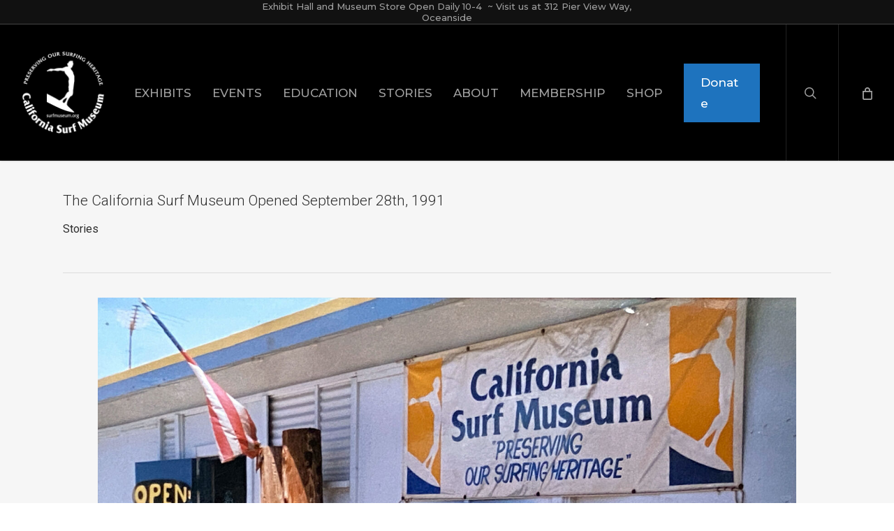

--- FILE ---
content_type: text/html; charset=UTF-8
request_url: https://surfmuseum.org/stories/the-california-surf-museum-opened-september-28th-1991/
body_size: 25217
content:
<!doctype html>
<html lang="en-US" class="no-js">
<head>
	<meta charset="UTF-8">
<script type="text/javascript">
/* <![CDATA[ */
var gform;gform||(document.addEventListener("gform_main_scripts_loaded",function(){gform.scriptsLoaded=!0}),document.addEventListener("gform/theme/scripts_loaded",function(){gform.themeScriptsLoaded=!0}),window.addEventListener("DOMContentLoaded",function(){gform.domLoaded=!0}),gform={domLoaded:!1,scriptsLoaded:!1,themeScriptsLoaded:!1,isFormEditor:()=>"function"==typeof InitializeEditor,callIfLoaded:function(o){return!(!gform.domLoaded||!gform.scriptsLoaded||!gform.themeScriptsLoaded&&!gform.isFormEditor()||(gform.isFormEditor()&&console.warn("The use of gform.initializeOnLoaded() is deprecated in the form editor context and will be removed in Gravity Forms 3.1."),o(),0))},initializeOnLoaded:function(o){gform.callIfLoaded(o)||(document.addEventListener("gform_main_scripts_loaded",()=>{gform.scriptsLoaded=!0,gform.callIfLoaded(o)}),document.addEventListener("gform/theme/scripts_loaded",()=>{gform.themeScriptsLoaded=!0,gform.callIfLoaded(o)}),window.addEventListener("DOMContentLoaded",()=>{gform.domLoaded=!0,gform.callIfLoaded(o)}))},hooks:{action:{},filter:{}},addAction:function(o,r,e,t){gform.addHook("action",o,r,e,t)},addFilter:function(o,r,e,t){gform.addHook("filter",o,r,e,t)},doAction:function(o){gform.doHook("action",o,arguments)},applyFilters:function(o){return gform.doHook("filter",o,arguments)},removeAction:function(o,r){gform.removeHook("action",o,r)},removeFilter:function(o,r,e){gform.removeHook("filter",o,r,e)},addHook:function(o,r,e,t,n){null==gform.hooks[o][r]&&(gform.hooks[o][r]=[]);var d=gform.hooks[o][r];null==n&&(n=r+"_"+d.length),gform.hooks[o][r].push({tag:n,callable:e,priority:t=null==t?10:t})},doHook:function(r,o,e){var t;if(e=Array.prototype.slice.call(e,1),null!=gform.hooks[r][o]&&((o=gform.hooks[r][o]).sort(function(o,r){return o.priority-r.priority}),o.forEach(function(o){"function"!=typeof(t=o.callable)&&(t=window[t]),"action"==r?t.apply(null,e):e[0]=t.apply(null,e)})),"filter"==r)return e[0]},removeHook:function(o,r,t,n){var e;null!=gform.hooks[o][r]&&(e=(e=gform.hooks[o][r]).filter(function(o,r,e){return!!(null!=n&&n!=o.tag||null!=t&&t!=o.priority)}),gform.hooks[o][r]=e)}});
/* ]]> */
</script>

	<meta name="viewport" content="width=device-width, initial-scale=1, maximum-scale=1, user-scalable=0" /><meta name='robots' content='index, follow, max-image-preview:large, max-snippet:-1, max-video-preview:-1' />

	<!-- This site is optimized with the Yoast SEO plugin v26.7 - https://yoast.com/wordpress/plugins/seo/ -->
	<title>The California Surf Museum Opened September 28th, 1991 - California Surf Museum</title>
	<link rel="canonical" href="https://surfmuseum.org/stories/the-california-surf-museum-opened-september-28th-1991/" />
	<meta property="og:locale" content="en_US" />
	<meta property="og:type" content="article" />
	<meta property="og:title" content="The California Surf Museum Opened September 28th, 1991 - California Surf Museum" />
	<meta property="og:url" content="https://surfmuseum.org/stories/the-california-surf-museum-opened-september-28th-1991/" />
	<meta property="og:site_name" content="California Surf Museum" />
	<meta property="article:publisher" content="https://www.facebook.com/CaliforniaSurfMuseum" />
	<meta property="article:published_time" content="2020-09-29T15:53:15+00:00" />
	<meta property="article:modified_time" content="2021-08-04T00:24:36+00:00" />
	<meta property="og:image" content="https://surfmuseum.org/wp-content/uploads/2020/09/original-california-surf-museum.jpg" />
	<meta property="og:image:width" content="1800" />
	<meta property="og:image:height" content="1237" />
	<meta property="og:image:type" content="image/jpeg" />
	<meta name="author" content="CSM" />
	<meta name="twitter:card" content="summary_large_image" />
	<meta name="twitter:label1" content="Written by" />
	<meta name="twitter:data1" content="CSM" />
	<meta name="twitter:label2" content="Est. reading time" />
	<meta name="twitter:data2" content="2 minutes" />
	<script type="application/ld+json" class="yoast-schema-graph">{"@context":"https://schema.org","@graph":[{"@type":"Article","@id":"https://surfmuseum.org/stories/the-california-surf-museum-opened-september-28th-1991/#article","isPartOf":{"@id":"https://surfmuseum.org/stories/the-california-surf-museum-opened-september-28th-1991/"},"author":{"name":"CSM","@id":"https://surfmuseum.org/#/schema/person/f5d41d84316fd31de3f17fab885929c8"},"headline":"The California Surf Museum Opened September 28th, 1991","datePublished":"2020-09-29T15:53:15+00:00","dateModified":"2021-08-04T00:24:36+00:00","mainEntityOfPage":{"@id":"https://surfmuseum.org/stories/the-california-surf-museum-opened-september-28th-1991/"},"wordCount":788,"publisher":{"@id":"https://surfmuseum.org/#organization"},"image":{"@id":"https://surfmuseum.org/stories/the-california-surf-museum-opened-september-28th-1991/#primaryimage"},"thumbnailUrl":"https://surfmuseum.org/wp-content/uploads/2020/09/original-california-surf-museum.jpg","articleSection":["Stories"],"inLanguage":"en-US"},{"@type":"WebPage","@id":"https://surfmuseum.org/stories/the-california-surf-museum-opened-september-28th-1991/","url":"https://surfmuseum.org/stories/the-california-surf-museum-opened-september-28th-1991/","name":"The California Surf Museum Opened September 28th, 1991 - California Surf Museum","isPartOf":{"@id":"https://surfmuseum.org/#website"},"primaryImageOfPage":{"@id":"https://surfmuseum.org/stories/the-california-surf-museum-opened-september-28th-1991/#primaryimage"},"image":{"@id":"https://surfmuseum.org/stories/the-california-surf-museum-opened-september-28th-1991/#primaryimage"},"thumbnailUrl":"https://surfmuseum.org/wp-content/uploads/2020/09/original-california-surf-museum.jpg","datePublished":"2020-09-29T15:53:15+00:00","dateModified":"2021-08-04T00:24:36+00:00","breadcrumb":{"@id":"https://surfmuseum.org/stories/the-california-surf-museum-opened-september-28th-1991/#breadcrumb"},"inLanguage":"en-US","potentialAction":[{"@type":"ReadAction","target":["https://surfmuseum.org/stories/the-california-surf-museum-opened-september-28th-1991/"]}]},{"@type":"ImageObject","inLanguage":"en-US","@id":"https://surfmuseum.org/stories/the-california-surf-museum-opened-september-28th-1991/#primaryimage","url":"https://surfmuseum.org/wp-content/uploads/2020/09/original-california-surf-museum.jpg","contentUrl":"https://surfmuseum.org/wp-content/uploads/2020/09/original-california-surf-museum.jpg","width":1800,"height":1237},{"@type":"BreadcrumbList","@id":"https://surfmuseum.org/stories/the-california-surf-museum-opened-september-28th-1991/#breadcrumb","itemListElement":[{"@type":"ListItem","position":1,"name":"Home","item":"https://surfmuseum.org/"},{"@type":"ListItem","position":2,"name":"Stories","item":"https://surfmuseum.org/blog/"},{"@type":"ListItem","position":3,"name":"The California Surf Museum Opened September 28th, 1991"}]},{"@type":"WebSite","@id":"https://surfmuseum.org/#website","url":"https://surfmuseum.org/","name":"California Surf Museum","description":"Preserving Our Surfing Heritage Since 1986","publisher":{"@id":"https://surfmuseum.org/#organization"},"potentialAction":[{"@type":"SearchAction","target":{"@type":"EntryPoint","urlTemplate":"https://surfmuseum.org/?s={search_term_string}"},"query-input":{"@type":"PropertyValueSpecification","valueRequired":true,"valueName":"search_term_string"}}],"inLanguage":"en-US"},{"@type":"Organization","@id":"https://surfmuseum.org/#organization","name":"California Surf Museum","url":"https://surfmuseum.org/","logo":{"@type":"ImageObject","inLanguage":"en-US","@id":"https://surfmuseum.org/#/schema/logo/image/","url":"https://surfmuseum.org/wp-content/uploads/2019/04/CSM_logo_round_512.png","contentUrl":"https://surfmuseum.org/wp-content/uploads/2019/04/CSM_logo_round_512.png","width":462,"height":462,"caption":"California Surf Museum"},"image":{"@id":"https://surfmuseum.org/#/schema/logo/image/"},"sameAs":["https://www.facebook.com/CaliforniaSurfMuseum","https://www.instagram.com/casurfmuseum/"]},{"@type":"Person","@id":"https://surfmuseum.org/#/schema/person/f5d41d84316fd31de3f17fab885929c8","name":"CSM","image":{"@type":"ImageObject","inLanguage":"en-US","@id":"https://surfmuseum.org/#/schema/person/image/","url":"https://secure.gravatar.com/avatar/cfb87edad7c3823e89a3f9aa05a08168c48e5efe98d3e03087501386bbf7782c?s=96&d=wavatar&r=g","contentUrl":"https://secure.gravatar.com/avatar/cfb87edad7c3823e89a3f9aa05a08168c48e5efe98d3e03087501386bbf7782c?s=96&d=wavatar&r=g","caption":"CSM"},"url":"https://surfmuseum.org/author/admin/"}]}</script>
	<!-- / Yoast SEO plugin. -->


<link rel='dns-prefetch' href='//fonts.googleapis.com' />
<link rel="alternate" type="application/rss+xml" title="California Surf Museum &raquo; Feed" href="https://surfmuseum.org/feed/" />
<link rel="alternate" type="application/rss+xml" title="California Surf Museum &raquo; Comments Feed" href="https://surfmuseum.org/comments/feed/" />
<link rel="alternate" type="application/rss+xml" title="California Surf Museum &raquo; The California Surf Museum Opened September 28th, 1991 Comments Feed" href="https://surfmuseum.org/stories/the-california-surf-museum-opened-september-28th-1991/feed/" />
<link rel="alternate" title="oEmbed (JSON)" type="application/json+oembed" href="https://surfmuseum.org/wp-json/oembed/1.0/embed?url=https%3A%2F%2Fsurfmuseum.org%2Fstories%2Fthe-california-surf-museum-opened-september-28th-1991%2F" />
<link rel="alternate" title="oEmbed (XML)" type="text/xml+oembed" href="https://surfmuseum.org/wp-json/oembed/1.0/embed?url=https%3A%2F%2Fsurfmuseum.org%2Fstories%2Fthe-california-surf-museum-opened-september-28th-1991%2F&#038;format=xml" />
<style id='wp-img-auto-sizes-contain-inline-css' type='text/css'>
img:is([sizes=auto i],[sizes^="auto," i]){contain-intrinsic-size:3000px 1500px}
/*# sourceURL=wp-img-auto-sizes-contain-inline-css */
</style>
<link rel='stylesheet' id='wc-authorize-net-cim-credit-card-checkout-block-css' href='https://surfmuseum.org/wp-content/plugins/woocommerce-gateway-authorize-net-cim/assets/css/blocks/wc-authorize-net-cim-checkout-block.css?ver=3.10.14' type='text/css' media='all' />
<link rel='stylesheet' id='wc-authorize-net-cim-echeck-checkout-block-css' href='https://surfmuseum.org/wp-content/plugins/woocommerce-gateway-authorize-net-cim/assets/css/blocks/wc-authorize-net-cim-checkout-block.css?ver=3.10.14' type='text/css' media='all' />
<link rel='stylesheet' id='wc_shortcode_block-css' href='https://surfmuseum.org/wp-content/plugins/donation-for-woocommerce/assets/js/gutenberg_shortcode_block/build/style-index.css?ver=6.9' type='text/css' media='all' />
<style id='wp-emoji-styles-inline-css' type='text/css'>

	img.wp-smiley, img.emoji {
		display: inline !important;
		border: none !important;
		box-shadow: none !important;
		height: 1em !important;
		width: 1em !important;
		margin: 0 0.07em !important;
		vertical-align: -0.1em !important;
		background: none !important;
		padding: 0 !important;
	}
/*# sourceURL=wp-emoji-styles-inline-css */
</style>
<link rel='stylesheet' id='wp-block-library-css' href='https://surfmuseum.org/wp-includes/css/dist/block-library/style.min.css?ver=6.9' type='text/css' media='all' />
<link rel='stylesheet' id='wc-blocks-style-css' href='https://surfmuseum.org/wp-content/plugins/woocommerce/assets/client/blocks/wc-blocks.css?ver=wc-10.4.3' type='text/css' media='all' />
<style id='global-styles-inline-css' type='text/css'>
:root{--wp--preset--aspect-ratio--square: 1;--wp--preset--aspect-ratio--4-3: 4/3;--wp--preset--aspect-ratio--3-4: 3/4;--wp--preset--aspect-ratio--3-2: 3/2;--wp--preset--aspect-ratio--2-3: 2/3;--wp--preset--aspect-ratio--16-9: 16/9;--wp--preset--aspect-ratio--9-16: 9/16;--wp--preset--color--black: #000000;--wp--preset--color--cyan-bluish-gray: #abb8c3;--wp--preset--color--white: #ffffff;--wp--preset--color--pale-pink: #f78da7;--wp--preset--color--vivid-red: #cf2e2e;--wp--preset--color--luminous-vivid-orange: #ff6900;--wp--preset--color--luminous-vivid-amber: #fcb900;--wp--preset--color--light-green-cyan: #7bdcb5;--wp--preset--color--vivid-green-cyan: #00d084;--wp--preset--color--pale-cyan-blue: #8ed1fc;--wp--preset--color--vivid-cyan-blue: #0693e3;--wp--preset--color--vivid-purple: #9b51e0;--wp--preset--gradient--vivid-cyan-blue-to-vivid-purple: linear-gradient(135deg,rgb(6,147,227) 0%,rgb(155,81,224) 100%);--wp--preset--gradient--light-green-cyan-to-vivid-green-cyan: linear-gradient(135deg,rgb(122,220,180) 0%,rgb(0,208,130) 100%);--wp--preset--gradient--luminous-vivid-amber-to-luminous-vivid-orange: linear-gradient(135deg,rgb(252,185,0) 0%,rgb(255,105,0) 100%);--wp--preset--gradient--luminous-vivid-orange-to-vivid-red: linear-gradient(135deg,rgb(255,105,0) 0%,rgb(207,46,46) 100%);--wp--preset--gradient--very-light-gray-to-cyan-bluish-gray: linear-gradient(135deg,rgb(238,238,238) 0%,rgb(169,184,195) 100%);--wp--preset--gradient--cool-to-warm-spectrum: linear-gradient(135deg,rgb(74,234,220) 0%,rgb(151,120,209) 20%,rgb(207,42,186) 40%,rgb(238,44,130) 60%,rgb(251,105,98) 80%,rgb(254,248,76) 100%);--wp--preset--gradient--blush-light-purple: linear-gradient(135deg,rgb(255,206,236) 0%,rgb(152,150,240) 100%);--wp--preset--gradient--blush-bordeaux: linear-gradient(135deg,rgb(254,205,165) 0%,rgb(254,45,45) 50%,rgb(107,0,62) 100%);--wp--preset--gradient--luminous-dusk: linear-gradient(135deg,rgb(255,203,112) 0%,rgb(199,81,192) 50%,rgb(65,88,208) 100%);--wp--preset--gradient--pale-ocean: linear-gradient(135deg,rgb(255,245,203) 0%,rgb(182,227,212) 50%,rgb(51,167,181) 100%);--wp--preset--gradient--electric-grass: linear-gradient(135deg,rgb(202,248,128) 0%,rgb(113,206,126) 100%);--wp--preset--gradient--midnight: linear-gradient(135deg,rgb(2,3,129) 0%,rgb(40,116,252) 100%);--wp--preset--font-size--small: 13px;--wp--preset--font-size--medium: 20px;--wp--preset--font-size--large: 36px;--wp--preset--font-size--x-large: 42px;--wp--preset--spacing--20: 0.44rem;--wp--preset--spacing--30: 0.67rem;--wp--preset--spacing--40: 1rem;--wp--preset--spacing--50: 1.5rem;--wp--preset--spacing--60: 2.25rem;--wp--preset--spacing--70: 3.38rem;--wp--preset--spacing--80: 5.06rem;--wp--preset--shadow--natural: 6px 6px 9px rgba(0, 0, 0, 0.2);--wp--preset--shadow--deep: 12px 12px 50px rgba(0, 0, 0, 0.4);--wp--preset--shadow--sharp: 6px 6px 0px rgba(0, 0, 0, 0.2);--wp--preset--shadow--outlined: 6px 6px 0px -3px rgb(255, 255, 255), 6px 6px rgb(0, 0, 0);--wp--preset--shadow--crisp: 6px 6px 0px rgb(0, 0, 0);}:root { --wp--style--global--content-size: 1300px;--wp--style--global--wide-size: 1300px; }:where(body) { margin: 0; }.wp-site-blocks > .alignleft { float: left; margin-right: 2em; }.wp-site-blocks > .alignright { float: right; margin-left: 2em; }.wp-site-blocks > .aligncenter { justify-content: center; margin-left: auto; margin-right: auto; }:where(.is-layout-flex){gap: 0.5em;}:where(.is-layout-grid){gap: 0.5em;}.is-layout-flow > .alignleft{float: left;margin-inline-start: 0;margin-inline-end: 2em;}.is-layout-flow > .alignright{float: right;margin-inline-start: 2em;margin-inline-end: 0;}.is-layout-flow > .aligncenter{margin-left: auto !important;margin-right: auto !important;}.is-layout-constrained > .alignleft{float: left;margin-inline-start: 0;margin-inline-end: 2em;}.is-layout-constrained > .alignright{float: right;margin-inline-start: 2em;margin-inline-end: 0;}.is-layout-constrained > .aligncenter{margin-left: auto !important;margin-right: auto !important;}.is-layout-constrained > :where(:not(.alignleft):not(.alignright):not(.alignfull)){max-width: var(--wp--style--global--content-size);margin-left: auto !important;margin-right: auto !important;}.is-layout-constrained > .alignwide{max-width: var(--wp--style--global--wide-size);}body .is-layout-flex{display: flex;}.is-layout-flex{flex-wrap: wrap;align-items: center;}.is-layout-flex > :is(*, div){margin: 0;}body .is-layout-grid{display: grid;}.is-layout-grid > :is(*, div){margin: 0;}body{padding-top: 0px;padding-right: 0px;padding-bottom: 0px;padding-left: 0px;}:root :where(.wp-element-button, .wp-block-button__link){background-color: #32373c;border-width: 0;color: #fff;font-family: inherit;font-size: inherit;font-style: inherit;font-weight: inherit;letter-spacing: inherit;line-height: inherit;padding-top: calc(0.667em + 2px);padding-right: calc(1.333em + 2px);padding-bottom: calc(0.667em + 2px);padding-left: calc(1.333em + 2px);text-decoration: none;text-transform: inherit;}.has-black-color{color: var(--wp--preset--color--black) !important;}.has-cyan-bluish-gray-color{color: var(--wp--preset--color--cyan-bluish-gray) !important;}.has-white-color{color: var(--wp--preset--color--white) !important;}.has-pale-pink-color{color: var(--wp--preset--color--pale-pink) !important;}.has-vivid-red-color{color: var(--wp--preset--color--vivid-red) !important;}.has-luminous-vivid-orange-color{color: var(--wp--preset--color--luminous-vivid-orange) !important;}.has-luminous-vivid-amber-color{color: var(--wp--preset--color--luminous-vivid-amber) !important;}.has-light-green-cyan-color{color: var(--wp--preset--color--light-green-cyan) !important;}.has-vivid-green-cyan-color{color: var(--wp--preset--color--vivid-green-cyan) !important;}.has-pale-cyan-blue-color{color: var(--wp--preset--color--pale-cyan-blue) !important;}.has-vivid-cyan-blue-color{color: var(--wp--preset--color--vivid-cyan-blue) !important;}.has-vivid-purple-color{color: var(--wp--preset--color--vivid-purple) !important;}.has-black-background-color{background-color: var(--wp--preset--color--black) !important;}.has-cyan-bluish-gray-background-color{background-color: var(--wp--preset--color--cyan-bluish-gray) !important;}.has-white-background-color{background-color: var(--wp--preset--color--white) !important;}.has-pale-pink-background-color{background-color: var(--wp--preset--color--pale-pink) !important;}.has-vivid-red-background-color{background-color: var(--wp--preset--color--vivid-red) !important;}.has-luminous-vivid-orange-background-color{background-color: var(--wp--preset--color--luminous-vivid-orange) !important;}.has-luminous-vivid-amber-background-color{background-color: var(--wp--preset--color--luminous-vivid-amber) !important;}.has-light-green-cyan-background-color{background-color: var(--wp--preset--color--light-green-cyan) !important;}.has-vivid-green-cyan-background-color{background-color: var(--wp--preset--color--vivid-green-cyan) !important;}.has-pale-cyan-blue-background-color{background-color: var(--wp--preset--color--pale-cyan-blue) !important;}.has-vivid-cyan-blue-background-color{background-color: var(--wp--preset--color--vivid-cyan-blue) !important;}.has-vivid-purple-background-color{background-color: var(--wp--preset--color--vivid-purple) !important;}.has-black-border-color{border-color: var(--wp--preset--color--black) !important;}.has-cyan-bluish-gray-border-color{border-color: var(--wp--preset--color--cyan-bluish-gray) !important;}.has-white-border-color{border-color: var(--wp--preset--color--white) !important;}.has-pale-pink-border-color{border-color: var(--wp--preset--color--pale-pink) !important;}.has-vivid-red-border-color{border-color: var(--wp--preset--color--vivid-red) !important;}.has-luminous-vivid-orange-border-color{border-color: var(--wp--preset--color--luminous-vivid-orange) !important;}.has-luminous-vivid-amber-border-color{border-color: var(--wp--preset--color--luminous-vivid-amber) !important;}.has-light-green-cyan-border-color{border-color: var(--wp--preset--color--light-green-cyan) !important;}.has-vivid-green-cyan-border-color{border-color: var(--wp--preset--color--vivid-green-cyan) !important;}.has-pale-cyan-blue-border-color{border-color: var(--wp--preset--color--pale-cyan-blue) !important;}.has-vivid-cyan-blue-border-color{border-color: var(--wp--preset--color--vivid-cyan-blue) !important;}.has-vivid-purple-border-color{border-color: var(--wp--preset--color--vivid-purple) !important;}.has-vivid-cyan-blue-to-vivid-purple-gradient-background{background: var(--wp--preset--gradient--vivid-cyan-blue-to-vivid-purple) !important;}.has-light-green-cyan-to-vivid-green-cyan-gradient-background{background: var(--wp--preset--gradient--light-green-cyan-to-vivid-green-cyan) !important;}.has-luminous-vivid-amber-to-luminous-vivid-orange-gradient-background{background: var(--wp--preset--gradient--luminous-vivid-amber-to-luminous-vivid-orange) !important;}.has-luminous-vivid-orange-to-vivid-red-gradient-background{background: var(--wp--preset--gradient--luminous-vivid-orange-to-vivid-red) !important;}.has-very-light-gray-to-cyan-bluish-gray-gradient-background{background: var(--wp--preset--gradient--very-light-gray-to-cyan-bluish-gray) !important;}.has-cool-to-warm-spectrum-gradient-background{background: var(--wp--preset--gradient--cool-to-warm-spectrum) !important;}.has-blush-light-purple-gradient-background{background: var(--wp--preset--gradient--blush-light-purple) !important;}.has-blush-bordeaux-gradient-background{background: var(--wp--preset--gradient--blush-bordeaux) !important;}.has-luminous-dusk-gradient-background{background: var(--wp--preset--gradient--luminous-dusk) !important;}.has-pale-ocean-gradient-background{background: var(--wp--preset--gradient--pale-ocean) !important;}.has-electric-grass-gradient-background{background: var(--wp--preset--gradient--electric-grass) !important;}.has-midnight-gradient-background{background: var(--wp--preset--gradient--midnight) !important;}.has-small-font-size{font-size: var(--wp--preset--font-size--small) !important;}.has-medium-font-size{font-size: var(--wp--preset--font-size--medium) !important;}.has-large-font-size{font-size: var(--wp--preset--font-size--large) !important;}.has-x-large-font-size{font-size: var(--wp--preset--font-size--x-large) !important;}
/*# sourceURL=global-styles-inline-css */
</style>

<link rel='stylesheet' id='trustseal_style-css' href='https://surfmuseum.org/wp-content/plugins/donation-for-woocommerce/assets/css/user-wc-donation-form.css?ver=3.9.8&#038;t=21012026052908' type='text/css' media='all' />
<link rel='stylesheet' id='woocommerce-layout-css' href='https://surfmuseum.org/wp-content/plugins/woocommerce/assets/css/woocommerce-layout.css?ver=10.4.3' type='text/css' media='all' />
<link rel='stylesheet' id='woocommerce-smallscreen-css' href='https://surfmuseum.org/wp-content/plugins/woocommerce/assets/css/woocommerce-smallscreen.css?ver=10.4.3' type='text/css' media='only screen and (max-width: 768px)' />
<link rel='stylesheet' id='woocommerce-general-css' href='https://surfmuseum.org/wp-content/plugins/woocommerce/assets/css/woocommerce.css?ver=10.4.3' type='text/css' media='all' />
<style id='woocommerce-inline-inline-css' type='text/css'>
.woocommerce form .form-row .required { visibility: visible; }
/*# sourceURL=woocommerce-inline-inline-css */
</style>
<link rel='stylesheet' id='font-awesome-css' href='https://surfmuseum.org/wp-content/themes/salient/css/font-awesome-legacy.min.css?ver=4.7.1' type='text/css' media='all' />
<link rel='stylesheet' id='salient-grid-system-css' href='https://surfmuseum.org/wp-content/themes/salient/css/build/grid-system.css?ver=18.0.1' type='text/css' media='all' />
<link rel='stylesheet' id='main-styles-css' href='https://surfmuseum.org/wp-content/themes/salient/css/build/style.css?ver=18.0.1' type='text/css' media='all' />
<style id='main-styles-inline-css' type='text/css'>
html:not(.page-trans-loaded) { background-color: #ffffff; }
/*# sourceURL=main-styles-inline-css */
</style>
<link rel='stylesheet' id='nectar-header-secondary-nav-css' href='https://surfmuseum.org/wp-content/themes/salient/css/build/header/header-secondary-nav.css?ver=18.0.1' type='text/css' media='all' />
<link rel='stylesheet' id='nectar-single-styles-css' href='https://surfmuseum.org/wp-content/themes/salient/css/build/single.css?ver=18.0.1' type='text/css' media='all' />
<link rel='stylesheet' id='nectar-element-parallax-image-grid-css' href='https://surfmuseum.org/wp-content/themes/salient/css/build/elements/element-parallax-gallery-grid.css?ver=18.0.1' type='text/css' media='all' />
<link rel='stylesheet' id='nectar_default_font_open_sans-css' href='https://fonts.googleapis.com/css?family=Open+Sans%3A300%2C400%2C600%2C700&#038;subset=latin%2Clatin-ext' type='text/css' media='all' />
<link rel='stylesheet' id='responsive-css' href='https://surfmuseum.org/wp-content/themes/salient/css/build/responsive.css?ver=18.0.1' type='text/css' media='all' />
<link rel='stylesheet' id='nectar-product-style-classic-css' href='https://surfmuseum.org/wp-content/themes/salient/css/build/third-party/woocommerce/product-style-classic.css?ver=18.0.1' type='text/css' media='all' />
<link rel='stylesheet' id='woocommerce-css' href='https://surfmuseum.org/wp-content/themes/salient/css/build/woocommerce.css?ver=18.0.1' type='text/css' media='all' />
<link rel='stylesheet' id='select2-css' href='https://surfmuseum.org/wp-content/plugins/woocommerce/assets/css/select2.css?ver=10.4.3' type='text/css' media='all' />
<link rel='stylesheet' id='skin-ascend-css' href='https://surfmuseum.org/wp-content/themes/salient/css/build/ascend.css?ver=18.0.1' type='text/css' media='all' />
<link rel='stylesheet' id='salient-wp-menu-dynamic-css' href='https://surfmuseum.org/wp-content/uploads/salient/menu-dynamic.css?ver=80145' type='text/css' media='all' />
<link rel='stylesheet' id='dflip-style-css' href='https://surfmuseum.org/wp-content/plugins/3d-flipbook-dflip-lite/assets/css/dflip.min.css?ver=2.4.20' type='text/css' media='all' />
<link rel='stylesheet' id='sv-wc-payment-gateway-payment-form-v5_15_12-css' href='https://surfmuseum.org/wp-content/plugins/woocommerce-gateway-authorize-net-cim/vendor/skyverge/wc-plugin-framework/woocommerce/payment-gateway/assets/css/frontend/sv-wc-payment-gateway-payment-form.min.css?ver=5.15.12' type='text/css' media='all' />
<link rel='stylesheet' id='js_composer_front-css' href='https://surfmuseum.org/wp-content/themes/salient/css/build/plugins/js_composer.css?ver=18.0.1' type='text/css' media='all' />
<link rel='stylesheet' id='dynamic-css-css' href='https://surfmuseum.org/wp-content/uploads/salient/salient-dynamic-styles.css?ver=95104' type='text/css' media='all' />
<style id='dynamic-css-inline-css' type='text/css'>
@media only screen and (min-width:1000px){body #ajax-content-wrap.no-scroll{min-height:calc(100vh - 229px);height:calc(100vh - 229px)!important;}}@media only screen and (min-width:1000px){#page-header-wrap.fullscreen-header,#page-header-wrap.fullscreen-header #page-header-bg,html:not(.nectar-box-roll-loaded) .nectar-box-roll > #page-header-bg.fullscreen-header,.nectar_fullscreen_zoom_recent_projects,#nectar_fullscreen_rows:not(.afterLoaded) > div{height:calc(100vh - 228px);}.wpb_row.vc_row-o-full-height.top-level,.wpb_row.vc_row-o-full-height.top-level > .col.span_12{min-height:calc(100vh - 228px);}html:not(.nectar-box-roll-loaded) .nectar-box-roll > #page-header-bg.fullscreen-header{top:229px;}.nectar-slider-wrap[data-fullscreen="true"]:not(.loaded),.nectar-slider-wrap[data-fullscreen="true"]:not(.loaded) .swiper-container{height:calc(100vh - 227px)!important;}.admin-bar .nectar-slider-wrap[data-fullscreen="true"]:not(.loaded),.admin-bar .nectar-slider-wrap[data-fullscreen="true"]:not(.loaded) .swiper-container{height:calc(100vh - 227px - 32px)!important;}}.admin-bar[class*="page-template-template-no-header"] .wpb_row.vc_row-o-full-height.top-level,.admin-bar[class*="page-template-template-no-header"] .wpb_row.vc_row-o-full-height.top-level > .col.span_12{min-height:calc(100vh - 32px);}body[class*="page-template-template-no-header"] .wpb_row.vc_row-o-full-height.top-level,body[class*="page-template-template-no-header"] .wpb_row.vc_row-o-full-height.top-level > .col.span_12{min-height:100vh;}@media only screen and (max-width:999px){.using-mobile-browser #nectar_fullscreen_rows:not(.afterLoaded):not([data-mobile-disable="on"]) > div{height:calc(100vh - 151px);}.using-mobile-browser .wpb_row.vc_row-o-full-height.top-level,.using-mobile-browser .wpb_row.vc_row-o-full-height.top-level > .col.span_12,[data-permanent-transparent="1"].using-mobile-browser .wpb_row.vc_row-o-full-height.top-level,[data-permanent-transparent="1"].using-mobile-browser .wpb_row.vc_row-o-full-height.top-level > .col.span_12{min-height:calc(100vh - 151px);}html:not(.nectar-box-roll-loaded) .nectar-box-roll > #page-header-bg.fullscreen-header,.nectar_fullscreen_zoom_recent_projects,.nectar-slider-wrap[data-fullscreen="true"]:not(.loaded),.nectar-slider-wrap[data-fullscreen="true"]:not(.loaded) .swiper-container,#nectar_fullscreen_rows:not(.afterLoaded):not([data-mobile-disable="on"]) > div{height:calc(100vh - 98px);}.wpb_row.vc_row-o-full-height.top-level,.wpb_row.vc_row-o-full-height.top-level > .col.span_12{min-height:calc(100vh - 98px);}body[data-transparent-header="false"] #ajax-content-wrap.no-scroll{min-height:calc(100vh - 98px);height:calc(100vh - 98px);}}.post-type-archive-product.woocommerce .container-wrap,.tax-product_cat.woocommerce .container-wrap{background-color:#f6f6f6;}.woocommerce.single-product #single-meta{position:relative!important;top:0!important;margin:0;left:8px;height:auto;}.woocommerce.single-product #single-meta:after{display:block;content:" ";clear:both;height:1px;}.woocommerce ul.products li.product.material,.woocommerce-page ul.products li.product.material{background-color:#ffffff;}.woocommerce ul.products li.product.minimal .product-wrap,.woocommerce ul.products li.product.minimal .background-color-expand,.woocommerce-page ul.products li.product.minimal .product-wrap,.woocommerce-page ul.products li.product.minimal .background-color-expand{background-color:#ffffff;}.img-with-aniamtion-wrap[data-max-width="50%"]:not(.right) img,.img-with-aniamtion-wrap[data-max-width="75%"]:not(.right) img{backface-visibility:hidden}.img-with-aniamtion-wrap[data-max-width="50%"] .inner,.nectar-flickity:not(.masonry) .flickity-slider .cell .img-with-aniamtion-wrap[data-max-width="50%"] img{max-width:50%;width:auto;}.img-with-aniamtion-wrap[data-max-width="50%"].center,.img-with-aniamtion-wrap[data-max-width="75%"].center{text-align:center;}.img-with-aniamtion-wrap[data-max-width="50%"].center .inner img[src*=".svg"],.img-with-aniamtion-wrap[data-max-width="75%"].center .inner img[src*=".svg"]{width:100%;}.img-with-aniamtion-wrap[data-max-width="75%"] .inner,.nectar-flickity:not(.masonry) .flickity-slider .cell .img-with-aniamtion-wrap[data-max-width="75%"] img{max-width:75%;width:auto;}.img-with-aniamtion-wrap[data-max-width="75%"].center .inner{display:inline-block;}.screen-reader-text,.nectar-skip-to-content:not(:focus){border:0;clip:rect(1px,1px,1px,1px);clip-path:inset(50%);height:1px;margin:-1px;overflow:hidden;padding:0;position:absolute!important;width:1px;word-wrap:normal!important;}.row .col img:not([srcset]){width:auto;}.row .col img.img-with-animation.nectar-lazy:not([srcset]){width:100%;}
/*# sourceURL=dynamic-css-inline-css */
</style>
<link rel='stylesheet' id='salient-child-style-css' href='https://surfmuseum.org/wp-content/themes/salient-child/style.css?ver=18.0.1' type='text/css' media='all' />
<link rel='stylesheet' id='redux-google-fonts-salient_redux-css' href='https://fonts.googleapis.com/css?family=Montserrat%3A500%7CRoboto%3A300%2C400%2C400italic%7CNoto+Sans%3A200%2C300%7CRoboto+Condensed%3A300%2C400&#038;subset=latin&#038;ver=6.9' type='text/css' media='all' />
<script type="text/template" id="tmpl-variation-template">
	<div class="woocommerce-variation-description">{{{ data.variation.variation_description }}}</div>
	<div class="woocommerce-variation-price">{{{ data.variation.price_html }}}</div>
	<div class="woocommerce-variation-availability">{{{ data.variation.availability_html }}}</div>
</script>
<script type="text/template" id="tmpl-unavailable-variation-template">
	<p role="alert">Sorry, this product is unavailable. Please choose a different combination.</p>
</script>
<script type="text/javascript" src="https://surfmuseum.org/wp-includes/js/jquery/jquery.min.js?ver=3.7.1" id="jquery-core-js"></script>
<script type="text/javascript" src="https://surfmuseum.org/wp-includes/js/jquery/jquery-migrate.min.js?ver=3.4.1" id="jquery-migrate-js"></script>
<script type="text/javascript" src="https://surfmuseum.org/wp-includes/js/underscore.min.js?ver=1.13.7" id="underscore-js"></script>
<script type="text/javascript" id="wp-util-js-extra">
/* <![CDATA[ */
var _wpUtilSettings = {"ajax":{"url":"/wp-admin/admin-ajax.php"}};
//# sourceURL=wp-util-js-extra
/* ]]> */
</script>
<script type="text/javascript" src="https://surfmuseum.org/wp-includes/js/wp-util.min.js?ver=6.9" id="wp-util-js"></script>
<script type="text/javascript" src="https://surfmuseum.org/wp-content/plugins/woocommerce/assets/js/jquery-blockui/jquery.blockUI.min.js?ver=2.7.0-wc.10.4.3" id="wc-jquery-blockui-js" data-wp-strategy="defer"></script>
<script type="text/javascript" id="wc-add-to-cart-js-extra">
/* <![CDATA[ */
var wc_add_to_cart_params = {"ajax_url":"/wp-admin/admin-ajax.php","wc_ajax_url":"/?wc-ajax=%%endpoint%%","i18n_view_cart":"View cart","cart_url":"https://surfmuseum.org/cart/","is_cart":"","cart_redirect_after_add":"yes"};
//# sourceURL=wc-add-to-cart-js-extra
/* ]]> */
</script>
<script type="text/javascript" src="https://surfmuseum.org/wp-content/plugins/woocommerce/assets/js/frontend/add-to-cart.min.js?ver=10.4.3" id="wc-add-to-cart-js" defer="defer" data-wp-strategy="defer"></script>
<script type="text/javascript" src="https://surfmuseum.org/wp-content/plugins/woocommerce/assets/js/js-cookie/js.cookie.min.js?ver=2.1.4-wc.10.4.3" id="wc-js-cookie-js" defer="defer" data-wp-strategy="defer"></script>
<script type="text/javascript" id="woocommerce-js-extra">
/* <![CDATA[ */
var woocommerce_params = {"ajax_url":"/wp-admin/admin-ajax.php","wc_ajax_url":"/?wc-ajax=%%endpoint%%","i18n_password_show":"Show password","i18n_password_hide":"Hide password"};
//# sourceURL=woocommerce-js-extra
/* ]]> */
</script>
<script type="text/javascript" src="https://surfmuseum.org/wp-content/plugins/woocommerce/assets/js/frontend/woocommerce.min.js?ver=10.4.3" id="woocommerce-js" defer="defer" data-wp-strategy="defer"></script>
<script type="text/javascript" src="https://surfmuseum.org/wp-content/plugins/woocommerce/assets/js/select2/select2.full.min.js?ver=4.0.3-wc.10.4.3" id="wc-select2-js" defer="defer" data-wp-strategy="defer"></script>
<script type="text/javascript" id="ajax_operation_script-js-extra">
/* <![CDATA[ */
var bigdatacloud_key = {"key":""};
var myAjax = {"ajaxurl":"https://surfmuseum.org/wp-admin/admin-ajax.php"};
//# sourceURL=ajax_operation_script-js-extra
/* ]]> */
</script>
<script type="text/javascript" src="https://surfmuseum.org/wp-content/plugins/woocommerce-anti-fraud/assets/js/geoloc.js?ver=1.0" id="ajax_operation_script-js"></script>
<script></script><link rel="https://api.w.org/" href="https://surfmuseum.org/wp-json/" /><link rel="alternate" title="JSON" type="application/json" href="https://surfmuseum.org/wp-json/wp/v2/posts/7251" /><link rel="EditURI" type="application/rsd+xml" title="RSD" href="https://surfmuseum.org/xmlrpc.php?rsd" />
<meta name="generator" content="WordPress 6.9" />
<meta name="generator" content="WooCommerce 10.4.3" />
<link rel='shortlink' href='https://surfmuseum.org/?p=7251' />
<script type="text/javascript"> var root = document.getElementsByTagName( "html" )[0]; root.setAttribute( "class", "js" ); </script><!-- Google tag (gtag.js) -->
<script async src="https://www.googletagmanager.com/gtag/js?id=G-31LZ1JWHWX"></script>
<script>
  window.dataLayer = window.dataLayer || [];
  function gtag(){dataLayer.push(arguments);}
  gtag('js', new Date());

  gtag('config', 'G-31LZ1JWHWX');
</script>	<noscript><style>.woocommerce-product-gallery{ opacity: 1 !important; }</style></noscript>
	<meta name="generator" content="Powered by WPBakery Page Builder - drag and drop page builder for WordPress."/>
<link rel="icon" href="https://surfmuseum.org/wp-content/uploads/2022/03/cropped-surf-museum-icon-512-32x32.png" sizes="32x32" />
<link rel="icon" href="https://surfmuseum.org/wp-content/uploads/2022/03/cropped-surf-museum-icon-512-192x192.png" sizes="192x192" />
<link rel="apple-touch-icon" href="https://surfmuseum.org/wp-content/uploads/2022/03/cropped-surf-museum-icon-512-180x180.png" />
<meta name="msapplication-TileImage" content="https://surfmuseum.org/wp-content/uploads/2022/03/cropped-surf-museum-icon-512-270x270.png" />
		<style type="text/css" id="wp-custom-css">
			.year {
    font-size: 12px;
	  line-height: 1.6;
}

.nectar-center-text {
    font-size: 13px;
	  line-height: 1.6;
}

body #header-secondary-outer .nectar-center-text {
  font-size: 13px; /* Adjust the size here */
}
.wc-donation-f-submit-donation
{
      margin-top: 18px;    
			padding-top: 15px;
      padding-right: 25px;
      padding-bottom: 15px;
      padding-left: 25px;
			font-size: 20px;
}
		.campaign-title {display: none;}

.block-campaign-thumbnail {display: none;}

.wc-label-button
{background-color: white;}

.wc-input-text {
	color: #000000!important;}

/* Target all Gravity Forms submit buttons */
.gform_wrapper .gform_footer .gform_button,
.gform_wrapper .gform_footer input[type="submit"] {
    background-color: #yourcolor !important;  /* e.g., #0073aa */
    color: #ffffff !important;
    padding: 20px 25px !important;
    border: none !important;
    border-radius: 0px !important;
    font-size: 17px !important;
    box-shadow: 0 4px 6px rgba(0,0,0,0.1) !important;
    transition: all 0.3s ease !important;
}

/* Hover effect */
.gform_wrapper .gform_footer .gform_button:hover,
.gform_wrapper .gform_footer input[type="submit"]:hover {
    background-color: #darkercolor !important;  /* e.g., #005177 */
    transform: translateY(-2px) !important;
}		</style>
		<noscript><style> .wpb_animate_when_almost_visible { opacity: 1; }</style></noscript><link rel='stylesheet' id='gform_basic-css' href='https://surfmuseum.org/wp-content/plugins/gravityforms/assets/css/dist/basic.min.css?ver=2.9.25' type='text/css' media='all' />
<link rel='stylesheet' id='gform_theme_components-css' href='https://surfmuseum.org/wp-content/plugins/gravityforms/assets/css/dist/theme-components.min.css?ver=2.9.25' type='text/css' media='all' />
<link rel='stylesheet' id='gform_theme-css' href='https://surfmuseum.org/wp-content/plugins/gravityforms/assets/css/dist/theme.min.css?ver=2.9.25' type='text/css' media='all' />
<link data-pagespeed-no-defer data-nowprocket data-wpacu-skip data-no-optimize data-noptimize rel='stylesheet' id='main-styles-non-critical-css' href='https://surfmuseum.org/wp-content/themes/salient/css/build/style-non-critical.css?ver=18.0.1' type='text/css' media='all' />
<link data-pagespeed-no-defer data-nowprocket data-wpacu-skip data-no-optimize data-noptimize rel='stylesheet' id='nectar-woocommerce-non-critical-css' href='https://surfmuseum.org/wp-content/themes/salient/css/build/third-party/woocommerce/woocommerce-non-critical.css?ver=18.0.1' type='text/css' media='all' />
<link data-pagespeed-no-defer data-nowprocket data-wpacu-skip data-no-optimize data-noptimize rel='stylesheet' id='magnific-css' href='https://surfmuseum.org/wp-content/themes/salient/css/build/plugins/magnific.css?ver=8.6.0' type='text/css' media='all' />
<link data-pagespeed-no-defer data-nowprocket data-wpacu-skip data-no-optimize data-noptimize rel='stylesheet' id='nectar-ocm-core-css' href='https://surfmuseum.org/wp-content/themes/salient/css/build/off-canvas/core.css?ver=18.0.1' type='text/css' media='all' />
</head><body class="wp-singular post-template-default single single-post postid-7251 single-format-standard wp-theme-salient wp-child-theme-salient-child theme-salient woocommerce-no-js ascend wpb-js-composer js-comp-ver-8.6.1 vc_responsive" data-footer-reveal="false" data-footer-reveal-shadow="none" data-header-format="default" data-body-border="off" data-boxed-style="" data-header-breakpoint="1000" data-dropdown-style="minimal" data-cae="linear" data-cad="650" data-megamenu-width="contained" data-aie="none" data-ls="magnific" data-apte="standard" data-hhun="0" data-fancy-form-rcs="1" data-form-style="default" data-form-submit="regular" data-is="minimal" data-button-style="default" data-user-account-button="false" data-flex-cols="true" data-col-gap="default" data-header-inherit-rc="false" data-header-search="true" data-animated-anchors="true" data-ajax-transitions="true" data-full-width-header="true" data-slide-out-widget-area="true" data-slide-out-widget-area-style="slide-out-from-right" data-user-set-ocm="off" data-loading-animation="none" data-bg-header="false" data-responsive="1" data-ext-responsive="true" data-ext-padding="90" data-header-resize="1" data-header-color="dark" data-transparent-header="false" data-cart="true" data-remove-m-parallax="" data-remove-m-video-bgs="" data-m-animate="0" data-force-header-trans-color="light" data-smooth-scrolling="0" data-permanent-transparent="false" >
	
	<script type="text/javascript">
	 (function(window, document) {

		document.documentElement.classList.remove("no-js");

		if(navigator.userAgent.match(/(Android|iPod|iPhone|iPad|BlackBerry|IEMobile|Opera Mini)/)) {
			document.body.className += " using-mobile-browser mobile ";
		}
		if(navigator.userAgent.match(/Mac/) && navigator.maxTouchPoints && navigator.maxTouchPoints > 2) {
			document.body.className += " using-ios-device ";
		}

		if( !("ontouchstart" in window) ) {

			var body = document.querySelector("body");
			var winW = window.innerWidth;
			var bodyW = body.clientWidth;

			if (winW > bodyW + 4) {
				body.setAttribute("style", "--scroll-bar-w: " + (winW - bodyW - 4) + "px");
			} else {
				body.setAttribute("style", "--scroll-bar-w: 0px");
			}
		}

	 })(window, document);
   </script><nav aria-label="Skip links" class="nectar-skip-to-content-wrap"><a href="#ajax-content-wrap" class="nectar-skip-to-content">Skip to main content</a></nav><div id="ajax-loading-screen" data-disable-mobile="1" data-disable-fade-on-click="0" data-effect="standard" data-method="standard"><div class="loading-icon none"></div></div>	
	<div id="header-space"  data-header-mobile-fixed='1'></div> 
	
		<div id="header-outer" data-has-menu="true" data-has-buttons="yes" data-header-button_style="default" data-using-pr-menu="false" data-mobile-fixed="1" data-ptnm="false" data-lhe="animated_underline" data-user-set-bg="#1f1f1f" data-format="default" data-permanent-transparent="false" data-megamenu-rt="0" data-remove-fixed="0" data-header-resize="1" data-cart="true" data-transparency-option="0" data-box-shadow="small" data-shrink-num="6" data-using-secondary="1" data-using-logo="1" data-logo-height="125" data-m-logo-height="75" data-padding="35" data-full-width="true" data-condense="false" >
		
	<div id="header-secondary-outer" class="default" data-mobile="default" data-remove-fixed="0" data-lhe="animated_underline" data-secondary-text="true" data-full-width="true" data-mobile-fixed="1" data-permanent-transparent="false" >
		<div class="container">
			<nav aria-label="Secondary Navigation">
				<div class="nectar-center-text"><a href="/about/plan-your-visit/">Exhibit Hall and Museum Store Open Daily 10-4  ~   Visit us at 312 Pier View Way, Oceanside</a></div>
			</nav>
		</div>
	</div>


<header id="top" role="banner" aria-label="Main Menu">
		<div class="container">
		<div class="row">
			<div class="col span_3">
								<a id="logo" href="https://surfmuseum.org" data-supplied-ml-starting-dark="false" data-supplied-ml-starting="false" data-supplied-ml="true" >
					<img class="stnd skip-lazy" width="512" height="512" alt="California Surf Museum" src="https://surfmuseum.org/wp-content/uploads/2025/10/surf-museum-512-WHITE.png"  /><img class="mobile-only-logo skip-lazy" alt="California Surf Museum" width="512" height="512" src="https://surfmuseum.org/wp-content/uploads/2025/10/surf-museum-512-WHITE.png" />				</a>
							</div><!--/span_3-->

			<div class="col span_9 col_last">
									<div class="nectar-mobile-only mobile-header"><div class="inner"></div></div>
									<a class="mobile-search" href="#searchbox"><span class="nectar-icon icon-salient-search" aria-hidden="true"></span><span class="screen-reader-text">search</span></a>
					
						<a id="mobile-cart-link" aria-label="Cart" data-cart-style="dropdown" href="https://surfmuseum.org/cart/"><i class="icon-salient-cart"></i><div class="cart-wrap"><span>0 </span></div></a>
															<div class="slide-out-widget-area-toggle mobile-icon slide-out-from-right" data-custom-color="false" data-icon-animation="simple-transform">
						<div> <a href="#slide-out-widget-area" role="button" aria-label="Navigation Menu" aria-expanded="false" class="closed">
							<span class="screen-reader-text">Menu</span><span aria-hidden="true"> <i class="lines-button x2"> <i class="lines"></i> </i> </span>						</a></div>
					</div>
				
									<nav aria-label="Main Menu">
													<ul class="sf-menu">
								<li id="menu-item-4210" class="menu-item menu-item-type-custom menu-item-object-custom menu-item-has-children nectar-regular-menu-item menu-item-4210"><a href="#" aria-haspopup="true" aria-expanded="false"><span class="menu-title-text">EXHIBITS</span></a>
<ul class="sub-menu">
	<li id="menu-item-4873" class="menu-item menu-item-type-post_type menu-item-object-page nectar-regular-menu-item menu-item-4873"><a href="https://surfmuseum.org/exhibits/current-exhibits/"><span class="menu-title-text">Current Exhibits</span></a></li>
	<li id="menu-item-4872" class="menu-item menu-item-type-post_type menu-item-object-page nectar-regular-menu-item menu-item-4872"><a href="https://surfmuseum.org/exhibits/exhibit-archives/"><span class="menu-title-text">Exhibit Archives</span></a></li>
	<li id="menu-item-6677" class="menu-item menu-item-type-post_type menu-item-object-page nectar-regular-menu-item menu-item-6677"><a href="https://surfmuseum.org/exhibits/csm-surfboards/"><span class="menu-title-text">CSM Surfboards</span></a></li>
</ul>
</li>
<li id="menu-item-4211" class="menu-item menu-item-type-custom menu-item-object-custom menu-item-has-children nectar-regular-menu-item menu-item-4211"><a href="#" aria-haspopup="true" aria-expanded="false"><span class="menu-title-text">EVENTS</span></a>
<ul class="sub-menu">
	<li id="menu-item-18349" class="menu-item menu-item-type-post_type menu-item-object-page nectar-regular-menu-item menu-item-18349"><a href="https://surfmuseum.org/events/upcoming-events/"><span class="menu-title-text">Upcoming Events</span></a></li>
	<li id="menu-item-5134" class="menu-item menu-item-type-post_type menu-item-object-page nectar-regular-menu-item menu-item-5134"><a href="https://surfmuseum.org/events/event-archive/"><span class="menu-title-text">Event Archive</span></a></li>
	<li id="menu-item-17345" class="menu-item menu-item-type-post_type menu-item-object-page nectar-regular-menu-item menu-item-17345"><a href="https://surfmuseum.org/events/private-event-transportation/"><span class="menu-title-text">Private Event Transportation</span></a></li>
</ul>
</li>
<li id="menu-item-18629" class="menu-item menu-item-type-custom menu-item-object-custom menu-item-has-children nectar-regular-menu-item menu-item-18629"><a href="#" aria-haspopup="true" aria-expanded="false"><span class="menu-title-text">EDUCATION</span></a>
<ul class="sub-menu">
	<li id="menu-item-18686" class="menu-item menu-item-type-post_type menu-item-object-page nectar-regular-menu-item menu-item-18686"><a href="https://surfmuseum.org/a-r-gurrey-jr-surf-photography-competition/"><span class="menu-title-text">A. R. Gurrey, Jr. Surf Photography Competition</span></a></li>
	<li id="menu-item-18732" class="menu-item menu-item-type-post_type menu-item-object-page nectar-regular-menu-item menu-item-18732"><a href="https://surfmuseum.org/a-r-gurrey-jr-submission-form/"><span class="menu-title-text">A. R. Gurrey Jr Submission Form</span></a></li>
	<li id="menu-item-12987" class="menu-item menu-item-type-post_type menu-item-object-page nectar-regular-menu-item menu-item-12987"><a href="https://surfmuseum.org/field-trip-request/"><span class="menu-title-text">Field Trip Request</span></a></li>
</ul>
</li>
<li id="menu-item-7209" class="menu-item menu-item-type-custom menu-item-object-custom menu-item-has-children nectar-regular-menu-item menu-item-7209"><a href="#" aria-haspopup="true" aria-expanded="false"><span class="menu-title-text">STORIES</span></a>
<ul class="sub-menu">
	<li id="menu-item-4732" class="menu-item menu-item-type-post_type menu-item-object-page nectar-regular-menu-item menu-item-4732"><a href="https://surfmuseum.org/stories/"><span class="menu-title-text">STORIES</span></a></li>
	<li id="menu-item-11699" class="menu-item menu-item-type-custom menu-item-object-custom nectar-regular-menu-item menu-item-11699"><a href="/csm-newsletters/"><span class="menu-title-text">CSM NEWSLETTERS</span></a></li>
	<li id="menu-item-6999" class="menu-item menu-item-type-post_type menu-item-object-page nectar-regular-menu-item menu-item-6999"><a href="https://surfmuseum.org/in-memoriam/"><span class="menu-title-text">IN MEMORIAM</span></a></li>
</ul>
</li>
<li id="menu-item-4233" class="menu-item menu-item-type-custom menu-item-object-custom menu-item-has-children nectar-regular-menu-item menu-item-4233"><a href="#" aria-haspopup="true" aria-expanded="false"><span class="menu-title-text">ABOUT</span></a>
<ul class="sub-menu">
	<li id="menu-item-4259" class="menu-item menu-item-type-post_type menu-item-object-page nectar-regular-menu-item menu-item-4259"><a href="https://surfmuseum.org/about/plan-your-visit/"><span class="menu-title-text">PLAN YOUR VISIT</span></a></li>
	<li id="menu-item-17981" class="menu-item menu-item-type-post_type menu-item-object-page nectar-regular-menu-item menu-item-17981"><a href="https://surfmuseum.org/museum-tour-request-form/"><span class="menu-title-text">Museum Tour Request Form</span></a></li>
	<li id="menu-item-5120" class="menu-item menu-item-type-post_type menu-item-object-page nectar-regular-menu-item menu-item-5120"><a href="https://surfmuseum.org/get-involved/volunteer/"><span class="menu-title-text">VOLUNTEER</span></a></li>
	<li id="menu-item-4375" class="menu-item menu-item-type-post_type menu-item-object-page nectar-regular-menu-item menu-item-4375"><a href="https://surfmuseum.org/about/about-the-museum/"><span class="menu-title-text">ABOUT THE MUSEUM</span></a></li>
	<li id="menu-item-4388" class="menu-item menu-item-type-post_type menu-item-object-page nectar-regular-menu-item menu-item-4388"><a href="https://surfmuseum.org/about/csm-history/"><span class="menu-title-text">CSM HISTORY</span></a></li>
	<li id="menu-item-12624" class="menu-item menu-item-type-post_type menu-item-object-page nectar-regular-menu-item menu-item-12624"><a href="https://surfmuseum.org/california-surf-museums-silver-surfer-award/"><span class="menu-title-text">SILVER SURFER AWARD</span></a></li>
	<li id="menu-item-16135" class="menu-item menu-item-type-post_type menu-item-object-page nectar-regular-menu-item menu-item-16135"><a href="https://surfmuseum.org/about/csm-visitor-map-2013-2024/"><span class="menu-title-text">CSM Visitor Map 2013-2024</span></a></li>
	<li id="menu-item-4189" class="menu-item menu-item-type-post_type menu-item-object-page nectar-regular-menu-item menu-item-4189"><a href="https://surfmuseum.org/about/contact-us/"><span class="menu-title-text">CONTACT</span></a></li>
	<li id="menu-item-16059" class="menu-item menu-item-type-post_type menu-item-object-page nectar-regular-menu-item menu-item-16059"><a href="https://surfmuseum.org/legal-documents/"><span class="menu-title-text">LEGAL DOCUMENTS</span></a></li>
</ul>
</li>
<li id="menu-item-7188" class="menu-item menu-item-type-custom menu-item-object-custom menu-item-has-children nectar-regular-menu-item menu-item-7188"><a href="#" aria-haspopup="true" aria-expanded="false"><span class="menu-title-text">MEMBERSHIP</span></a>
<ul class="sub-menu">
	<li id="menu-item-4288" class="menu-item menu-item-type-custom menu-item-object-custom nectar-regular-menu-item menu-item-4288"><a href="/get-involved/membership"><span class="menu-title-text">NEW MEMBERSHIP</span></a></li>
	<li id="menu-item-5080" class="menu-item menu-item-type-post_type menu-item-object-page nectar-regular-menu-item menu-item-5080"><a href="https://surfmuseum.org/get-involved/renew/"><span class="menu-title-text">RENEW MEMBERSHIP</span></a></li>
	<li id="menu-item-11124" class="menu-item menu-item-type-post_type menu-item-object-page nectar-regular-menu-item menu-item-11124"><a href="https://surfmuseum.org/get-involved/international-membership/"><span class="menu-title-text">International Membership</span></a></li>
</ul>
</li>
<li id="menu-item-4209" class="menu-item menu-item-type-post_type menu-item-object-page menu-item-has-children nectar-regular-menu-item menu-item-4209"><a href="https://surfmuseum.org/shop/" aria-haspopup="true" aria-expanded="false"><span class="menu-title-text">SHOP</span></a>
<ul class="sub-menu">
	<li id="menu-item-6570" class="menu-item menu-item-type-custom menu-item-object-custom nectar-regular-menu-item menu-item-6570"><a href="/product-category/mens-apparel"><span class="menu-title-text">MENS APPAREL</span></a></li>
	<li id="menu-item-6576" class="menu-item menu-item-type-custom menu-item-object-custom nectar-regular-menu-item menu-item-6576"><a href="/product-category/womens-apparel"><span class="menu-title-text">WOMENS APPAREL</span></a></li>
	<li id="menu-item-6556" class="menu-item menu-item-type-custom menu-item-object-custom nectar-regular-menu-item menu-item-6556"><a href="/product-category/books"><span class="menu-title-text">BOOKS</span></a></li>
	<li id="menu-item-6572" class="menu-item menu-item-type-custom menu-item-object-custom nectar-regular-menu-item menu-item-6572"><a href="/product-category/souvenirs"><span class="menu-title-text">SOUVENIRS</span></a></li>
	<li id="menu-item-6557" class="menu-item menu-item-type-custom menu-item-object-custom nectar-regular-menu-item menu-item-6557"><a href="/product-category/membership"><span class="menu-title-text">MEMBERSHIP</span></a></li>
	<li id="menu-item-18943" class="menu-item menu-item-type-taxonomy menu-item-object-product_cat nectar-regular-menu-item menu-item-18943"><a href="https://surfmuseum.org/product-category/gift-membership/"><span class="menu-title-text">Gift Membership</span></a></li>
</ul>
</li>
<li id="menu-item-18882" class="menu-item menu-item-type-post_type menu-item-object-page menu-item-btn-style-button_accent-color menu-item-hover-text-reveal-wave nectar-regular-menu-item menu-item-18882"><a href="https://surfmuseum.org/donate/"><span class="menu-title-text"><span class="char">D</span><span class="char">o</span><span class="char">n</span><span class="char">a</span><span class="char">t</span><span class="char">e</span></span></a></li>
							</ul>
													<ul class="buttons sf-menu" data-user-set-ocm="off"><li id="search-btn"><div><a href="#searchbox"><span class="icon-salient-search" aria-hidden="true"></span><span class="screen-reader-text">search</span></a></div> </li><li class="nectar-woo-cart">
			<div class="cart-outer" data-user-set-ocm="off" data-cart-style="dropdown">
				<div class="cart-menu-wrap">
					<div class="cart-menu">
						<a class="cart-contents" href="https://surfmuseum.org/cart/"><div class="cart-icon-wrap"><i class="icon-salient-cart" aria-hidden="true"></i> <div class="cart-wrap"><span>0 </span></div> </div></a>
					</div>
				</div>

									<div class="cart-notification">
						<span class="item-name"></span> was successfully added to your cart.					</div>
				
				<div class="widget woocommerce widget_shopping_cart"><div class="widget_shopping_cart_content"></div></div>
			</div>

			</li></ul>
						
					</nav>

					
				</div><!--/span_9-->

				
			</div><!--/row-->
					</div><!--/container-->
	</header>		
	</div>
	
<div id="search-outer" class="nectar">
	<div id="search">
		<div class="container">
			 <div id="search-box">
				 <div class="inner-wrap">
					 <div class="col span_12">
						  <form role="search" action="https://surfmuseum.org/" method="GET">
															<input type="text" name="s" id="s" value="Start Typing..." aria-label="Search" data-placeholder="Start Typing..." />
							
						
						<button aria-label="Search" class="search-box__button" type="submit">Search</button>						</form>
					</div><!--/span_12-->
				</div><!--/inner-wrap-->
			 </div><!--/search-box-->
			 <div id="close"><a href="#" role="button"><span class="screen-reader-text">Close Search</span>
				<span class="icon-salient-x" aria-hidden="true"></span>				 </a></div>
		 </div><!--/container-->
	</div><!--/search-->
</div><!--/search-outer-->
	<div id="ajax-content-wrap">


<div class="container-wrap no-sidebar" data-midnight="dark" data-remove-post-date="1" data-remove-post-author="1" data-remove-post-comment-number="1">
	<div class="container main-content" role="main">

		
	  <div class="row heading-title hentry" data-header-style="default">
		<div class="col span_12 section-title blog-title">
										  <h1 class="entry-title">The California Surf Museum Opened September 28th, 1991</h1>

						<div id="single-below-header" data-hide-on-mobile="false">
				<span class="meta-author vcard author"><span class="fn"><span class="author-leading">By</span> <a href="https://surfmuseum.org/author/admin/" title="Posts by CSM" rel="author">CSM</a></span></span><span class="meta-category"><a class="stories" href="https://surfmuseum.org/category/stories/">Stories</a></span>			</div><!--/single-below-header-->
					<div id="single-meta">

				<div class="meta-comment-count">
				  <a href="https://surfmuseum.org/stories/the-california-surf-museum-opened-september-28th-1991/#respond"><i class="icon-default-style steadysets-icon-chat-3"></i> No Comments</a>
				</div>

					
			</div><!--/single-meta-->

					</div><!--/section-title-->
	  </div><!--/row-->

	
		<div class="row">

			
			<div class="post-area col  span_12 col_last" role="main">

			
<article id="post-7251" class="post-7251 post type-post status-publish format-standard has-post-thumbnail category-stories">
  
  <div class="inner-wrap">

		<div class="post-content" data-hide-featured-media="1">
      
        <div class="content-inner">
		<div id="fws_69706425107ae"  data-column-margin="default" data-midnight="dark"  class="wpb_row vc_row-fluid vc_row"  style="padding-top: 0px; padding-bottom: 0px; "><div class="row-bg-wrap" data-bg-animation="none" data-bg-animation-delay="" data-bg-overlay="false"><div class="inner-wrap row-bg-layer" ><div class="row-bg viewport-desktop"  style=""></div></div></div><div class="row_col_wrap_12 col span_12 dark left">
	<div  class="vc_col-sm-12 wpb_column column_container vc_column_container col no-extra-padding inherit_tablet inherit_phone "  data-padding-pos="all" data-has-bg-color="false" data-bg-color="" data-bg-opacity="1" data-animation="" data-delay="0" >
		<div class="vc_column-inner" >
			<div class="wpb_wrapper">
				<div class="img-with-aniamtion-wrap " data-max-width="100%" data-max-width-mobile="default" data-shadow="none" data-animation="fade-in" >
      <div class="inner">
        <div class="hover-wrap"> 
          <div class="hover-wrap-inner">
            <img fetchpriority="high" decoding="async" class="img-with-animation skip-lazy" data-delay="0" height="1237" width="1800" data-animation="fade-in" src="https://surfmuseum.org/wp-content/uploads/2020/09/original-california-surf-museum.jpg" alt="" srcset="https://surfmuseum.org/wp-content/uploads/2020/09/original-california-surf-museum.jpg 1800w, https://surfmuseum.org/wp-content/uploads/2020/09/original-california-surf-museum-600x412.jpg 600w, https://surfmuseum.org/wp-content/uploads/2020/09/original-california-surf-museum-300x206.jpg 300w, https://surfmuseum.org/wp-content/uploads/2020/09/original-california-surf-museum-1024x704.jpg 1024w, https://surfmuseum.org/wp-content/uploads/2020/09/original-california-surf-museum-768x528.jpg 768w, https://surfmuseum.org/wp-content/uploads/2020/09/original-california-surf-museum-1536x1056.jpg 1536w" sizes="(max-width: 1800px) 100vw, 1800px" />
          </div>
        </div>
        
      </div>
    </div>
			</div> 
		</div>
	</div> 
</div></div>
		<div id="fws_6970642510ed9"  data-column-margin="default" data-midnight="dark"  class="wpb_row vc_row-fluid vc_row"  style="padding-top: 0px; padding-bottom: 0px; "><div class="row-bg-wrap" data-bg-animation="none" data-bg-animation-delay="" data-bg-overlay="false"><div class="inner-wrap row-bg-layer" ><div class="row-bg viewport-desktop"  style=""></div></div></div><div class="row_col_wrap_12 col span_12 dark left">
	<div  class="vc_col-sm-6 wpb_column column_container vc_column_container col no-extra-padding inherit_tablet inherit_phone "  data-padding-pos="all" data-has-bg-color="false" data-bg-color="" data-bg-opacity="1" data-animation="" data-delay="0" >
		<div class="vc_column-inner" >
			<div class="wpb_wrapper">
				
<div class="wpb_text_column wpb_content_element " >
	<p>On September 28th, 1991, the California Surf Museum had its grand opening at our first location in Oceanside: 308 North Pacific Street.</p>
<p>We had the whole block to ourselves where 333 Pacific and the Club Wyndham Oceanside Pier Resort now reside.</p>
<p>Staffed by volunteers, including Ric Riavic, the museum opened to a huge crowd after several months of hard work supported by a multitude of donations.</p>
<p>We were only open Saturdays and Sundays 10-4.</p>
</div>



<div class="divider-wrap" data-alignment="default"><div style="height: 32px;" class="divider"></div></div><a class="nectar-button jumbo regular accent-color  regular-button"  role="button" style="" target="_blank" href="https://surfmuseum.org/wp-content/uploads/2020/09/CSM_grand_opening_booklet_8pgs.pdf" data-color-override="false" data-hover-color-override="false" data-hover-text-color-override="#fff"><span>VIEW ORIGINAL PDF PROGRAM</span></a>
			</div> 
		</div>
	</div> 

	<div  class="vc_col-sm-6 wpb_column column_container vc_column_container col no-extra-padding inherit_tablet inherit_phone "  data-padding-pos="all" data-has-bg-color="false" data-bg-color="" data-bg-opacity="1" data-animation="" data-delay="0" >
		<div class="vc_column-inner" >
			<div class="wpb_wrapper">
				<div class="img-with-aniamtion-wrap center" data-max-width="75%" data-max-width-mobile="default" data-shadow="none" data-animation="fade-in" >
      <div class="inner">
        <div class="hover-wrap"> 
          <div class="hover-wrap-inner">
            <img decoding="async" class="img-with-animation skip-lazy" data-delay="0" height="1571" width="1200" data-animation="fade-in" src="https://surfmuseum.org/wp-content/uploads/2020/09/CSM_grand_opening_booklet_page-3.jpg" alt="" srcset="https://surfmuseum.org/wp-content/uploads/2020/09/CSM_grand_opening_booklet_page-3.jpg 1200w, https://surfmuseum.org/wp-content/uploads/2020/09/CSM_grand_opening_booklet_page-3-600x786.jpg 600w, https://surfmuseum.org/wp-content/uploads/2020/09/CSM_grand_opening_booklet_page-3-229x300.jpg 229w, https://surfmuseum.org/wp-content/uploads/2020/09/CSM_grand_opening_booklet_page-3-782x1024.jpg 782w, https://surfmuseum.org/wp-content/uploads/2020/09/CSM_grand_opening_booklet_page-3-768x1005.jpg 768w, https://surfmuseum.org/wp-content/uploads/2020/09/CSM_grand_opening_booklet_page-3-1173x1536.jpg 1173w" sizes="(max-width: 1200px) 100vw, 1200px" />
          </div>
        </div>
        
      </div>
    </div>
			</div> 
		</div>
	</div> 
</div></div>
		<div id="fws_6970642511c67"  data-column-margin="default" data-midnight="dark"  class="wpb_row vc_row-fluid vc_row"  style="padding-top: 0px; padding-bottom: 0px; "><div class="row-bg-wrap" data-bg-animation="none" data-bg-animation-delay="" data-bg-overlay="false"><div class="inner-wrap row-bg-layer" ><div class="row-bg viewport-desktop"  style=""></div></div></div><div class="row_col_wrap_12 col span_12 dark left">
	<div  class="vc_col-sm-12 wpb_column column_container vc_column_container col no-extra-padding inherit_tablet inherit_phone "  data-padding-pos="all" data-has-bg-color="false" data-bg-color="" data-bg-opacity="1" data-animation="" data-delay="0" >
		<div class="vc_column-inner" >
			<div class="wpb_wrapper">
				
	<div class="wpb_gallery wpb_content_element clearfix">
		<div class="wpb_wrapper"><div class="wpb_gallery_slidesparallax_image_grid" data-onclick="link_image" data-interval="5"><div class="parallax-grid-item"><div class="style-5"><div class="parallaxImg"><div class="parallaxImg-layer"><img decoding="async" class="skip-lazy " src="https://surfmuseum.org/wp-content/uploads/2020/09/surf-museum-newspaper-article-600x400.jpg" width="600" height="400" alt="surf-museum-newspaper-article" title="surf-museum-newspaper-article" /><a href="https://surfmuseum.org/wp-content/uploads/2020/09/surf-museum-newspaper-article.jpg"  class="default-link pretty_photo"></a></div></div></div></div><div class="parallax-grid-item"><div class="style-5"><div class="parallaxImg"><div class="parallaxImg-layer"><img decoding="async" class="skip-lazy " src="https://surfmuseum.org/wp-content/uploads/2020/09/surf-museum-newspaper-articles-600x400.jpg" width="600" height="400" alt="surf-museum-newspaper-articles" title="surf-museum-newspaper-articles" /><a href="https://surfmuseum.org/wp-content/uploads/2020/09/surf-museum-newspaper-articles.jpg"  class="default-link pretty_photo"></a></div></div></div></div><div class="parallax-grid-item"><div class="style-5"><div class="parallaxImg"><div class="parallaxImg-layer"><img decoding="async" class="skip-lazy " src="https://surfmuseum.org/wp-content/uploads/2020/09/surf-museum-newspaper-story-600x400.jpg" width="600" height="400" alt="surf-museum-newspaper-story" title="surf-museum-newspaper-story" /><a href="https://surfmuseum.org/wp-content/uploads/2020/09/surf-museum-newspaper-story.jpg"  class="default-link pretty_photo"></a></div></div></div></div><div class="parallax-grid-item"><div class="style-5"><div class="parallaxImg"><div class="parallaxImg-layer"><img decoding="async" class="skip-lazy " src="https://surfmuseum.org/wp-content/uploads/2020/09/surf-museum-newspaper-600x400.jpg" width="600" height="400" alt="surf-museum-newspaper" title="surf-museum-newspaper" /><a href="https://surfmuseum.org/wp-content/uploads/2020/09/surf-museum-newspaper.jpg"  class="default-link pretty_photo"></a></div></div></div></div></div>
		</div> 
	</div> 
			</div> 
		</div>
	</div> 
</div></div>
		<div id="fws_697064251390e"  data-column-margin="default" data-midnight="dark"  class="wpb_row vc_row-fluid vc_row"  style="padding-top: 0px; padding-bottom: 0px; "><div class="row-bg-wrap" data-bg-animation="none" data-bg-animation-delay="" data-bg-overlay="false"><div class="inner-wrap row-bg-layer" ><div class="row-bg viewport-desktop"  style=""></div></div></div><div class="row_col_wrap_12 col span_12 dark left">
	<div  class="vc_col-sm-12 wpb_column column_container vc_column_container col no-extra-padding inherit_tablet inherit_phone "  data-padding-pos="all" data-has-bg-color="false" data-bg-color="" data-bg-opacity="1" data-animation="" data-delay="0" >
		<div class="vc_column-inner" >
			<div class="wpb_wrapper">
				
<div class="wpb_text_column wpb_content_element " >
	<p>For a complete history of the California Surf Museum please visit our <a href="/about/csm-history/">History Page</a>.</p>
</div>




			</div> 
		</div>
	</div> 
</div></div>
</div>        
      </div><!--/post-content-->
      
    </div><!--/inner-wrap-->
    
</article>
		</div><!--/post-area-->

			
		</div><!--/row-->

		<div class="row">

			
			<div class="comments-section" data-author-bio="false">
				
<div class="comment-wrap full-width-section custom-skip" data-midnight="dark" data-comments-open="false">


			<!-- If comments are closed. -->
		<!--<p class="nocomments">Comments are closed.</p>-->

	


</div>			</div>

		</div><!--/row-->

	</div><!--/container main-content-->
	</div><!--/container-wrap-->

<style>#ajax-content-wrap .vc_row.bottom_margin_0px,
            body .vc_row.bottom_margin_0px {
              margin-bottom: 0px;
            } .flex_gap_desktop_10px> .vc_column-inner > .wpb_wrapper { gap: 10px; }

        .col.padding-3-percent > .vc_column-inner,
        .col.padding-3-percent > .n-sticky > .vc_column-inner {
          padding: calc(600px * 0.03);
        }

        @media only screen and (max-width: 690px) {
          .col.padding-3-percent > .vc_column-inner,
          .col.padding-3-percent > .n-sticky > .vc_column-inner {
            padding: calc(100vw * 0.03);
          }
        }

        @media only screen and (min-width: 1000px) {
          .col.padding-3-percent > .vc_column-inner,
          .col.padding-3-percent > .n-sticky > .vc_column-inner {
            padding: calc((100vw - 180px) * 0.03);
          }
          .column_container:not(.vc_col-sm-12) .col.padding-3-percent > .vc_column-inner {
            padding: calc((100vw - 180px) * 0.015);
          }
        }

        @media only screen and (min-width: 1425px) {
          .col.padding-3-percent > .vc_column-inner {
            padding: calc(1245px * 0.03);
          }
          .column_container:not(.vc_col-sm-12) .col.padding-3-percent > .vc_column-inner {
            padding: calc(1245px * 0.015);
          }
        }


        .full-width-content .col.padding-3-percent > .vc_column-inner {
          padding: calc(100vw * 0.03);
        }

        @media only screen and (max-width: 999px) {
          .full-width-content .col.padding-3-percent > .vc_column-inner {
            padding: calc(100vw * 0.03);
          }
        }@media only screen and (min-width: 1000px) {
            .full-width-content .column_container:not(.vc_col-sm-12) .col.padding-3-percent > .vc_column-inner {
              padding: calc(100vw * 0.015);
            }
          }
          body[data-aie] .col[data-padding-pos="left"] > .vc_column-inner,
          body #ajax-content-wrap .col[data-padding-pos="left"] > .vc_column-inner,
          #ajax-content-wrap .col[data-padding-pos="left"] > .n-sticky > .vc_column-inner {
            padding-right:0;
            padding-top:0;
            padding-bottom:0
          }.nectar-cta.hover_color_1E73BE .link_wrap:hover {
                    background-color: #1E73BE!important;
                  }
                .nectar-cta.text_hover_color_F4F4F4 .link_wrap a {
                  transition: none;
                }
                .nectar-cta.text_hover_color_F4F4F4 .link_wrap:hover {
                  color: #F4F4F4;
                }.nectar-cta.border_color_62ACE5 .link_wrap {
                  border-color: #62ACE5;
                }.nectar-cta.hover_border_color_1E73BE .link_wrap:hover {
                  border-color: #1E73BE;
                }.nectar-cta.border_thickness_4px .link_wrap {
                  border-width: 4px;
                  border-style: solid;
                }@media only screen and (max-width: 999px) { .vc_row.bottom_padding_tablet_10pct {
              padding-bottom: 10%!important;
            } }@media only screen and (max-width: 999px) { .vc_row.top_padding_tablet_20pct {
              padding-top: 20%!important;
            } }</style><div class="nectar-global-section nectar_hook_global_section_footer" role="contentinfo"><div class="container normal-container row"> 
		<div id="fws_6970642515417"  data-column-margin="default" data-midnight="dark"  class="wpb_row vc_row-fluid vc_row  bottom_margin_0px"  style="padding-top: 30px; padding-bottom: 20px; "><div class="row-bg-wrap" data-bg-animation="none" data-bg-animation-delay="" data-bg-overlay="false"><div class="inner-wrap row-bg-layer" ><div class="row-bg viewport-desktop"  style=""></div></div></div><div class="row_col_wrap_12 col span_12 dark left">
	<div  class="vc_col-sm-12 wpb_column column_container vc_column_container col no-extra-padding inherit_tablet inherit_phone flex_gap_desktop_10px "  data-padding-pos="all" data-has-bg-color="false" data-bg-color="" data-bg-opacity="1" data-animation="" data-delay="0" >
		<div class="vc_column-inner" >
			<div class="wpb_wrapper">
				<div class="img-with-aniamtion-wrap " data-max-width="100%" data-max-width-mobile="default" data-shadow="none" data-animation="none" >
      <div class="inner">
        <div class="hover-wrap"> 
          <div class="hover-wrap-inner">
            <img class="img-with-animation skip-lazy" data-delay="0" height="148" width="2000" data-animation="none" src="https://surfmuseum.org/wp-content/uploads/2026/01/partners.png" alt="" srcset="https://surfmuseum.org/wp-content/uploads/2026/01/partners.png 2000w, https://surfmuseum.org/wp-content/uploads/2026/01/partners-300x22.png 300w, https://surfmuseum.org/wp-content/uploads/2026/01/partners-1400x104.png 1400w, https://surfmuseum.org/wp-content/uploads/2026/01/partners-768x57.png 768w, https://surfmuseum.org/wp-content/uploads/2026/01/partners-1536x114.png 1536w, https://surfmuseum.org/wp-content/uploads/2026/01/partners-600x44.png 600w" sizes="(max-width: 2000px) 100vw, 2000px" />
          </div>
        </div>
        
      </div>
    </div>
			</div> 
		</div>
	</div> 
</div></div>
		<div id="fws_6970642515b82"  data-column-margin="default" data-midnight="light" data-top-percent="3%" data-bottom-percent="1%"  class="wpb_row vc_row-fluid vc_row full-width-section  top_padding_tablet_20pct bottom_padding_tablet_10pct"  style="padding-top: calc(100vw * 0.03); padding-bottom: calc(100vw * 0.01); "><div class="row-bg-wrap" data-bg-animation="none" data-bg-animation-delay="" data-bg-overlay="false"><div class="inner-wrap row-bg-layer" ><div class="row-bg viewport-desktop using-bg-color"  style="background-color: #000000D9; "></div></div></div><div class="row_col_wrap_12 col span_12 light left">
	<div  class="vc_col-sm-12 wpb_column column_container vc_column_container col no-extra-padding inherit_tablet inherit_phone "  data-padding-pos="all" data-has-bg-color="false" data-bg-color="" data-bg-opacity="1" data-animation="" data-delay="0" >
		<div class="vc_column-inner" >
			<div class="wpb_wrapper">
				<div id="fws_697064251a4a8" data-midnight="" data-column-margin="default" class="wpb_row vc_row-fluid vc_row inner_row"  style=""><div class="row-bg-wrap"> <div class="row-bg" ></div> </div><div class="row_col_wrap_12_inner col span_12  left">
	<div  class="vc_col-sm-6 wpb_column column_container vc_column_container col child_column"   data-padding-pos="all" data-has-bg-color="false" data-bg-color="" data-bg-opacity="1" data-animation="" data-delay="0" >
		<div class="vc_column-inner" >
		<div class="wpb_wrapper">
			
<div class="wpb_text_column wpb_content_element " >
	<h3>California Surf Museum E-News</h3>
<p>Keep up-to-date with everything happening at the California Surf Museum!</p>
</div>




	<div class="wpb_raw_code wpb_raw_html wpb_content_element vc_custom_1767853527762" >
		<div class="wpb_wrapper">
			
                <div class='gf_browser_chrome gform_wrapper gravity-theme gform-theme--no-framework' data-form-theme='gravity-theme' data-form-index='0' id='gform_wrapper_10' >
                        <div class='gform_heading'>
                            <p class='gform_description'></p>
                        </div><form method='post' enctype='multipart/form-data'  id='gform_10'  action='/stories/the-california-surf-museum-opened-september-28th-1991/' data-formid='10' novalidate>
                        <div class='gform-body gform_body'><div id='gform_fields_10' class='gform_fields top_label form_sublabel_above description_below validation_below'><div id="field_10_5" class="gfield gfield--type-honeypot gform_validation_container field_sublabel_above gfield--has-description field_description_below field_validation_below gfield_visibility_visible"  ><label class='gfield_label gform-field-label' for='input_10_5'>URL</label><div class='ginput_container'><input name='input_5' id='input_10_5' type='text' value='' autocomplete='new-password'/></div><div class='gfield_description' id='gfield_description_10_5'>This field is for validation purposes and should be left unchanged.</div></div><div id="field_10_4" class="gfield gfield--type-section gfield--input-type-section gsection field_sublabel_above gfield--has-description field_description_below field_validation_below gfield_visibility_hidden"  ><div class="admin-hidden-markup"><i class="gform-icon gform-icon--hidden" aria-hidden="true" title="This field is hidden when viewing the form"></i><span>This field is hidden when viewing the form</span></div><h3 class="gsection_title">Next Steps: Sync an Email Add-On</h3><div class='gsection_description' id='gfield_description_10_4'>To get the most out of your form, we suggest that you sync this form with an email add-on. To learn more about your email add-on options, visit the following page (https://www.gravityforms.com/the-8-best-email-plugins-for-wordpress-in-2020/). Important: Delete this tip before you publish the form.</div></div><fieldset id="field_10_2" class="gfield gfield--type-name gfield--input-type-name gfield_contains_required field_sublabel_above gfield--no-description field_description_below field_validation_below gfield_visibility_visible"  ><legend class='gfield_label gform-field-label gfield_label_before_complex' >Name<span class="gfield_required"><span class="gfield_required gfield_required_text">(Required)</span></span></legend><div class='ginput_complex ginput_container ginput_container--name no_prefix has_first_name no_middle_name has_last_name no_suffix gf_name_has_2 ginput_container_name gform-grid-row' id='input_10_2'>
                            
                            <span id='input_10_2_3_container' class='name_first gform-grid-col gform-grid-col--size-auto' >
                                                    <label for='input_10_2_3' class='gform-field-label gform-field-label--type-sub '>First</label>
                                                    <input type='text' name='input_2.3' id='input_10_2_3' value=''   aria-required='true'    autocomplete="given-name" />
                                                </span>
                            
                            <span id='input_10_2_6_container' class='name_last gform-grid-col gform-grid-col--size-auto' >
                                                            <label for='input_10_2_6' class='gform-field-label gform-field-label--type-sub '>Last</label>
                                                            <input type='text' name='input_2.6' id='input_10_2_6' value=''   aria-required='true'    autocomplete="family-name" />
                                                        </span>
                            
                        </div></fieldset><div id="field_10_1" class="gfield gfield--type-email gfield--input-type-email gfield_contains_required field_sublabel_above gfield--no-description field_description_below field_validation_below gfield_visibility_visible"  ><label class='gfield_label gform-field-label' for='input_10_1'>Email<span class="gfield_required"><span class="gfield_required gfield_required_text">(Required)</span></span></label><div class='ginput_container ginput_container_email'>
                            <input name='input_1' id='input_10_1' type='email' value='' class='large'    aria-required="true" aria-invalid="false"  />
                        </div></div><fieldset id="field_10_3" class="gfield gfield--type-checkbox gfield--type-choice gfield--input-type-checkbox gfield_contains_required field_sublabel_above gfield--no-description field_description_below field_validation_below gfield_visibility_visible"  ><legend class='gfield_label gform-field-label gfield_label_before_complex' >Privacy<span class="gfield_required"><span class="gfield_required gfield_required_text">(Required)</span></span></legend><div class='ginput_container ginput_container_checkbox'><div class='gfield_checkbox ' id='input_10_3'><div class='gchoice gchoice_10_3_1'>
								<input class='gfield-choice-input' name='input_3.1' type='checkbox'  value='I agree with the storage and handling of my data by this website.'  id='choice_10_3_1'   />
								<label for='choice_10_3_1' id='label_10_3_1' class='gform-field-label gform-field-label--type-inline'>I agree with the storage and handling of my data by this website. - <a target='_blank' href='#' rel='noopener noreferrer'>Privacy Policy</a> <abbr class='wpgdprc-required' title='You need to accept this checkbox.'>*</abbr></label>
							</div></div></div></fieldset></div></div>
        <div class='gform-footer gform_footer top_label'> <input type='submit' id='gform_submit_button_10' class='gform_button button' onclick='gform.submission.handleButtonClick(this);' data-submission-type='submit' value='Keep me up to date!'  /> 
            <input type='hidden' class='gform_hidden' name='gform_submission_method' data-js='gform_submission_method_10' value='postback' />
            <input type='hidden' class='gform_hidden' name='gform_theme' data-js='gform_theme_10' id='gform_theme_10' value='gravity-theme' />
            <input type='hidden' class='gform_hidden' name='gform_style_settings' data-js='gform_style_settings_10' id='gform_style_settings_10' value='[]' />
            <input type='hidden' class='gform_hidden' name='is_submit_10' value='1' />
            <input type='hidden' class='gform_hidden' name='gform_submit' value='10' />
            
            <input type='hidden' class='gform_hidden' name='gform_unique_id' value='' />
            <input type='hidden' class='gform_hidden' name='state_10' value='WyJbXSIsIjZiZTk0MGQwMDRkNmQ3Y2QxMmUyNDE1OWFmZWY3M2QwIl0=' />
            <input type='hidden' autocomplete='off' class='gform_hidden' name='gform_target_page_number_10' id='gform_target_page_number_10' value='0' />
            <input type='hidden' autocomplete='off' class='gform_hidden' name='gform_source_page_number_10' id='gform_source_page_number_10' value='1' />
            <input type='hidden' name='gform_field_values' value='' />
            
        </div>
                        </form>
                        </div><script type="text/javascript">
/* <![CDATA[ */
 gform.initializeOnLoaded( function() {gformInitSpinner( 10, 'https://surfmuseum.org/wp-content/plugins/gravityforms/images/spinner.svg', true );jQuery('#gform_ajax_frame_10').on('load',function(){var contents = jQuery(this).contents().find('*').html();var is_postback = contents.indexOf('GF_AJAX_POSTBACK') >= 0;if(!is_postback){return;}var form_content = jQuery(this).contents().find('#gform_wrapper_10');var is_confirmation = jQuery(this).contents().find('#gform_confirmation_wrapper_10').length > 0;var is_redirect = contents.indexOf('gformRedirect(){') >= 0;var is_form = form_content.length > 0 && ! is_redirect && ! is_confirmation;var mt = parseInt(jQuery('html').css('margin-top'), 10) + parseInt(jQuery('body').css('margin-top'), 10) + 100;if(is_form){jQuery('#gform_wrapper_10').html(form_content.html());if(form_content.hasClass('gform_validation_error')){jQuery('#gform_wrapper_10').addClass('gform_validation_error');} else {jQuery('#gform_wrapper_10').removeClass('gform_validation_error');}setTimeout( function() { /* delay the scroll by 50 milliseconds to fix a bug in chrome */  }, 50 );if(window['gformInitDatepicker']) {gformInitDatepicker();}if(window['gformInitPriceFields']) {gformInitPriceFields();}var current_page = jQuery('#gform_source_page_number_10').val();gformInitSpinner( 10, 'https://surfmuseum.org/wp-content/plugins/gravityforms/images/spinner.svg', true );jQuery(document).trigger('gform_page_loaded', [10, current_page]);window['gf_submitting_10'] = false;}else if(!is_redirect){var confirmation_content = jQuery(this).contents().find('.GF_AJAX_POSTBACK').html();if(!confirmation_content){confirmation_content = contents;}jQuery('#gform_wrapper_10').replaceWith(confirmation_content);jQuery(document).trigger('gform_confirmation_loaded', [10]);window['gf_submitting_10'] = false;wp.a11y.speak(jQuery('#gform_confirmation_message_10').text());}else{jQuery('#gform_10').append(contents);if(window['gformRedirect']) {gformRedirect();}}jQuery(document).trigger("gform_pre_post_render", [{ formId: "10", currentPage: "current_page", abort: function() { this.preventDefault(); } }]);        if (event && event.defaultPrevented) {                return;        }        const gformWrapperDiv = document.getElementById( "gform_wrapper_10" );        if ( gformWrapperDiv ) {            const visibilitySpan = document.createElement( "span" );            visibilitySpan.id = "gform_visibility_test_10";            gformWrapperDiv.insertAdjacentElement( "afterend", visibilitySpan );        }        const visibilityTestDiv = document.getElementById( "gform_visibility_test_10" );        let postRenderFired = false;        function triggerPostRender() {            if ( postRenderFired ) {                return;            }            postRenderFired = true;            gform.core.triggerPostRenderEvents( 10, current_page );            if ( visibilityTestDiv ) {                visibilityTestDiv.parentNode.removeChild( visibilityTestDiv );            }        }        function debounce( func, wait, immediate ) {            var timeout;            return function() {                var context = this, args = arguments;                var later = function() {                    timeout = null;                    if ( !immediate ) func.apply( context, args );                };                var callNow = immediate && !timeout;                clearTimeout( timeout );                timeout = setTimeout( later, wait );                if ( callNow ) func.apply( context, args );            };        }        const debouncedTriggerPostRender = debounce( function() {            triggerPostRender();        }, 200 );        if ( visibilityTestDiv && visibilityTestDiv.offsetParent === null ) {            const observer = new MutationObserver( ( mutations ) => {                mutations.forEach( ( mutation ) => {                    if ( mutation.type === 'attributes' && visibilityTestDiv.offsetParent !== null ) {                        debouncedTriggerPostRender();                        observer.disconnect();                    }                });            });            observer.observe( document.body, {                attributes: true,                childList: false,                subtree: true,                attributeFilter: [ 'style', 'class' ],            });        } else {            triggerPostRender();        }    } );} ); 
/* ]]> */
</script>

		</div>
	</div>

		</div> 
	</div>
	</div> 

	<div  class="vc_col-sm-3 wpb_column column_container vc_column_container col child_column padding-3-percent inherit_tablet inherit_phone "   data-padding-pos="left" data-has-bg-color="false" data-bg-color="" data-bg-opacity="1" data-animation="" data-delay="0" >
		<div class="vc_column-inner" >
		<div class="wpb_wrapper">
			
<div class="wpb_text_column wpb_content_element " >
	<h3>Contact Us</h3>
</div>



<div class="nectar-cta  alignment_tablet_default alignment_phone_default display_tablet_inherit display_phone_inherit " data-color="default" data-using-bg="false" data-display="block" data-style="underline" data-alignment="left" data-text-color="std" style="--nectar-button-color: var(--nectar-default); --nectar-icon-gap: 10px; "><p> <span class="link_wrap" ><a target="_blank" class="link_text"  role="button" href="tel:760-721-6876">(760) 721-6876</a></span></p></div><div class="nectar-cta  alignment_tablet_default alignment_phone_default display_tablet_inherit display_phone_inherit " data-color="default" data-using-bg="false" data-display="block" data-style="underline" data-alignment="left" data-text-color="std" style="--nectar-button-color: var(--nectar-default); --nectar-icon-gap: 10px; "><p> <span class="link_wrap" ><a target="_blank" class="link_text"  role="button" href="mailto:csm@surfmuseum.org">csm@surfmuseum.org</a></span></p></div><div class="divider-wrap" data-alignment="default"><div style="height: 15px;" class="divider"></div></div>
<div class="wpb_text_column wpb_content_element " >
	<h3>Connect With Us</h3>
</div>



<div class="nectar-cta  alignment_tablet_default alignment_phone_default display_tablet_inherit display_phone_inherit " data-color="default" data-using-bg="false" data-display="inline" data-style="underline" data-alignment="left" data-text-color="custom" style="margin-right: 30px; margin-bottom: 10px;  --nectar-text-color: #ffffff; --nectar-button-color: var(--nectar-default); --nectar-icon-gap: 10px; "><h5 style="color: #ffffff;"> <span class="link_wrap" ><a target="_blank" class="link_text" style="border-color: #ffffff;" role="button" href="https://www.instagram.com/casurfmuseum/#">Instagram</a></span></h5></div><div class="nectar-cta  alignment_tablet_default alignment_phone_default display_tablet_inherit display_phone_inherit " data-color="default" data-using-bg="false" data-display="inline" data-style="underline" data-alignment="left" data-text-color="custom" style="margin-bottom: 10px;  --nectar-text-color: #ffffff; --nectar-button-color: var(--nectar-default); --nectar-icon-gap: 10px; "><h5 style="color: #ffffff;"> <span class="link_wrap" style="padding-right: 30px; "><a target="_blank" class="link_text" style="border-color: #ffffff;" role="button" href="https://www.facebook.com/CaliforniaSurfMuseum/">FaceBook</a></span></h5></div><div class="nectar-cta  alignment_tablet_default alignment_phone_default display_tablet_inherit display_phone_inherit " data-color="default" data-using-bg="false" data-display="inline" data-style="underline" data-alignment="left" data-text-color="custom" style="margin-bottom: 10px;  --nectar-text-color: #ffffff; --nectar-button-color: var(--nectar-default); --nectar-icon-gap: 10px; "><h5 style="color: #ffffff;"> <span class="link_wrap" style="padding-right: 25px; "><a target="_blank" class="link_text" style="border-color: #ffffff;" role="button" href="https://www.linkedin.com/company/california-surf-museum">Linkedin</a></span></h5></div><div class="nectar-cta  alignment_tablet_default alignment_phone_default display_tablet_inherit display_phone_inherit " data-color="default" data-using-bg="false" data-display="inline" data-style="underline" data-alignment="left" data-text-color="custom" style="margin-bottom: 10px;  --nectar-text-color: #ffffff; --nectar-button-color: var(--nectar-default); --nectar-icon-gap: 10px; "><h5 style="color: #ffffff;"> <span class="link_wrap" style="padding-right: 25px; "><a target="_blank" class="link_text" style="border-color: #ffffff;" role="button" href="https://www.tiktok.com/@surfmuseum">Tiktok</a></span></h5></div><div class="nectar-cta  alignment_tablet_default alignment_phone_default display_tablet_inherit display_phone_inherit " data-color="default" data-using-bg="false" data-display="inline" data-style="underline" data-alignment="left" data-text-color="custom" style="margin-bottom: 10px;  --nectar-text-color: #ffffff; --nectar-button-color: var(--nectar-default); --nectar-icon-gap: 10px; "><h5 style="color: #ffffff;"> <span class="link_wrap" style="padding-right: 25px; "><a target="_blank" class="link_text" style="border-color: #ffffff;" role="button" href="https://www.youtube.com/@SurfmuseumOrg">YouTube</a></span></h5></div><div class="nectar-cta  alignment_tablet_default alignment_phone_default display_tablet_inherit display_phone_inherit " data-color="default" data-using-bg="false" data-display="inline" data-style="underline" data-alignment="left" data-text-color="custom" style="margin-bottom: 10px;  --nectar-text-color: #ffffff; --nectar-button-color: var(--nectar-default); --nectar-icon-gap: 10px; "><h5 style="color: #ffffff;"> <span class="link_wrap" style="padding-right: 25px; "><a target="_blank" class="link_text" style="border-color: #ffffff;" role="button" href="https://x.com/casurfmuseum">X</a></span></h5></div>
		</div> 
	</div>
	</div> 

	<div  class="vc_col-sm-3 wpb_column column_container vc_column_container col child_column padding-3-percent inherit_tablet inherit_phone "   data-padding-pos="left" data-has-bg-color="false" data-bg-color="" data-bg-opacity="1" data-animation="" data-delay="0" >
		<div class="vc_column-inner" >
		<div class="wpb_wrapper">
			
<div class="wpb_text_column wpb_content_element " >
	<h3>Museum Hours</h3>
<p>Store and Exhibit Hall<br />
Open Daily: 10am to 4pm</p>
<h3>Address</h3>
<p>312 Pier View Way<br />
Oceanside, CA 92054</p>
</div>



<div class="divider-wrap" data-alignment="default"><div style="height: 46px;" class="divider"></div></div><div class="nectar-cta  hover_color_1E73BE text_hover_color_F4F4F4 border_color_62ACE5 hover_border_color_1E73BE border_thickness_4px alignment_tablet_default alignment_phone_default display_tablet_inherit display_phone_inherit " data-color="extra-color-2" data-using-bg="true" data-style="basic" data-display="block" data-alignment="left" data-text-color="custom" style="--nectar-text-color: #FFFFFF; --nectar-button-color: var(--nectar-extra-color-2); --nectar-button-color-hover: #1E73BE; --nectar-text-color-hover: #F4F4F4; --nectar-icon-gap: 10px; "><span style="color: #FFFFFF;" class="nectar-button-type"><span class="link_wrap" style="padding-top: 15px; padding-right: 15px; padding-bottom: 15px; padding-left: 15px;"><a  class="link_text" role="button" href="/about/plan-your-visit/"><span class="text">Plan Your Visit</span></a></span></span></div>
		</div> 
	</div>
	</div> 
</div></div>
			</div> 
		</div>
	</div> 
</div></div>
		<div id="fws_697064251e27a"  data-column-margin="default" data-midnight="light"  class="wpb_row vc_row-fluid vc_row full-width-section"  style="padding-top: 0px; padding-bottom: 20px; "><div class="row-bg-wrap" data-bg-animation="none" data-bg-animation-delay="" data-bg-overlay="false"><div class="inner-wrap row-bg-layer" ><div class="row-bg viewport-desktop using-bg-color"  style="background-color: #000000D4; "></div></div></div><div class="row_col_wrap_12 col span_12 light left">
	<div  class="vc_col-sm-12 wpb_column column_container vc_column_container col no-extra-padding inherit_tablet inherit_phone flex_gap_desktop_10px "  data-padding-pos="all" data-has-bg-color="false" data-bg-color="" data-bg-opacity="1" data-animation="" data-delay="0" >
		<div class="vc_column-inner" >
			<div class="wpb_wrapper">
				
<div class="wpb_text_column wpb_content_element  vc_custom_1767847731607" >
	<h6 style="text-align: center;">© 2026 California Surf Museum. All Rights Reserved. The California Surf Museum is a 501(c)(3), nonprofit organization EIN: 33-0215579. Information on this website is presented purely for educational and informational purposes. We do our best to be ADA compliant, to make sure our website provides meaningful access and effective communication to those with disabilities. Site design:<span style="color: #ffffff;"> <a style="color: #ffffff;" href="https://designgrotto.com/">Design Grotto</a></span></h6>
</div>




			</div> 
		</div>
	</div> 
</div></div>
<style type="text/css" data-type="vc_shortcodes-custom-css">.vc_custom_1767853527762{margin-top: 24px !important;}.vc_custom_1767847731607{padding-top: 25px !important;}</style> </div></div>
<div id="footer-outer" data-cols="5" data-custom-color="true" data-disable-copyright="true" data-matching-section-color="false" data-copyright-line="false" data-using-bg-img="false" data-bg-img-overlay="0.8" data-full-width="1" data-using-widget-area="false" data-link-hover="default">
	
		
</div><!--/footer-outer-->


	<div id="slide-out-widget-area-bg" class="slide-out-from-right dark">
				</div>

		<div id="slide-out-widget-area" role="dialog" aria-modal="true" aria-label="Off Canvas Menu" class="slide-out-from-right" data-dropdown-func="default" data-back-txt="Back">

			<div class="inner-wrap">
			<div class="inner" data-prepend-menu-mobile="false">

				<a class="slide_out_area_close" href="#"><span class="screen-reader-text">Close Menu</span>
					<span class="icon-salient-x icon-default-style"></span>				</a>


									<div class="off-canvas-menu-container mobile-only" role="navigation">

						<div class="secondary-header-text"><a href="/about/plan-your-visit/">Exhibit Hall and Museum Store Open Daily 10-4  ~   Visit us at 312 Pier View Way, Oceanside</a></div>
						<ul class="menu">
							<li class="menu-item menu-item-type-custom menu-item-object-custom menu-item-has-children menu-item-4210"><a href="#" aria-haspopup="true" aria-expanded="false">EXHIBITS</a>
<ul class="sub-menu">
	<li class="menu-item menu-item-type-post_type menu-item-object-page menu-item-4873"><a href="https://surfmuseum.org/exhibits/current-exhibits/">Current Exhibits</a></li>
	<li class="menu-item menu-item-type-post_type menu-item-object-page menu-item-4872"><a href="https://surfmuseum.org/exhibits/exhibit-archives/">Exhibit Archives</a></li>
	<li class="menu-item menu-item-type-post_type menu-item-object-page menu-item-6677"><a href="https://surfmuseum.org/exhibits/csm-surfboards/">CSM Surfboards</a></li>
</ul>
</li>
<li class="menu-item menu-item-type-custom menu-item-object-custom menu-item-has-children menu-item-4211"><a href="#" aria-haspopup="true" aria-expanded="false">EVENTS</a>
<ul class="sub-menu">
	<li class="menu-item menu-item-type-post_type menu-item-object-page menu-item-18349"><a href="https://surfmuseum.org/events/upcoming-events/">Upcoming Events</a></li>
	<li class="menu-item menu-item-type-post_type menu-item-object-page menu-item-5134"><a href="https://surfmuseum.org/events/event-archive/">Event Archive</a></li>
	<li class="menu-item menu-item-type-post_type menu-item-object-page menu-item-17345"><a href="https://surfmuseum.org/events/private-event-transportation/">Private Event Transportation</a></li>
</ul>
</li>
<li class="menu-item menu-item-type-custom menu-item-object-custom menu-item-has-children menu-item-18629"><a href="#" aria-haspopup="true" aria-expanded="false">EDUCATION</a>
<ul class="sub-menu">
	<li class="menu-item menu-item-type-post_type menu-item-object-page menu-item-18686"><a href="https://surfmuseum.org/a-r-gurrey-jr-surf-photography-competition/">A. R. Gurrey, Jr. Surf Photography Competition</a></li>
	<li class="menu-item menu-item-type-post_type menu-item-object-page menu-item-18732"><a href="https://surfmuseum.org/a-r-gurrey-jr-submission-form/">A. R. Gurrey Jr Submission Form</a></li>
	<li class="menu-item menu-item-type-post_type menu-item-object-page menu-item-12987"><a href="https://surfmuseum.org/field-trip-request/">Field Trip Request</a></li>
</ul>
</li>
<li class="menu-item menu-item-type-custom menu-item-object-custom menu-item-has-children menu-item-7209"><a href="#" aria-haspopup="true" aria-expanded="false">STORIES</a>
<ul class="sub-menu">
	<li class="menu-item menu-item-type-post_type menu-item-object-page menu-item-4732"><a href="https://surfmuseum.org/stories/">STORIES</a></li>
	<li class="menu-item menu-item-type-custom menu-item-object-custom menu-item-11699"><a href="/csm-newsletters/">CSM NEWSLETTERS</a></li>
	<li class="menu-item menu-item-type-post_type menu-item-object-page menu-item-6999"><a href="https://surfmuseum.org/in-memoriam/">IN MEMORIAM</a></li>
</ul>
</li>
<li class="menu-item menu-item-type-custom menu-item-object-custom menu-item-has-children menu-item-4233"><a href="#" aria-haspopup="true" aria-expanded="false">ABOUT</a>
<ul class="sub-menu">
	<li class="menu-item menu-item-type-post_type menu-item-object-page menu-item-4259"><a href="https://surfmuseum.org/about/plan-your-visit/">PLAN YOUR VISIT</a></li>
	<li class="menu-item menu-item-type-post_type menu-item-object-page menu-item-17981"><a href="https://surfmuseum.org/museum-tour-request-form/">Museum Tour Request Form</a></li>
	<li class="menu-item menu-item-type-post_type menu-item-object-page menu-item-5120"><a href="https://surfmuseum.org/get-involved/volunteer/">VOLUNTEER</a></li>
	<li class="menu-item menu-item-type-post_type menu-item-object-page menu-item-4375"><a href="https://surfmuseum.org/about/about-the-museum/">ABOUT THE MUSEUM</a></li>
	<li class="menu-item menu-item-type-post_type menu-item-object-page menu-item-4388"><a href="https://surfmuseum.org/about/csm-history/">CSM HISTORY</a></li>
	<li class="menu-item menu-item-type-post_type menu-item-object-page menu-item-12624"><a href="https://surfmuseum.org/california-surf-museums-silver-surfer-award/">SILVER SURFER AWARD</a></li>
	<li class="menu-item menu-item-type-post_type menu-item-object-page menu-item-16135"><a href="https://surfmuseum.org/about/csm-visitor-map-2013-2024/">CSM Visitor Map 2013-2024</a></li>
	<li class="menu-item menu-item-type-post_type menu-item-object-page menu-item-4189"><a href="https://surfmuseum.org/about/contact-us/">CONTACT</a></li>
	<li class="menu-item menu-item-type-post_type menu-item-object-page menu-item-16059"><a href="https://surfmuseum.org/legal-documents/">LEGAL DOCUMENTS</a></li>
</ul>
</li>
<li class="menu-item menu-item-type-custom menu-item-object-custom menu-item-has-children menu-item-7188"><a href="#" aria-haspopup="true" aria-expanded="false">MEMBERSHIP</a>
<ul class="sub-menu">
	<li class="menu-item menu-item-type-custom menu-item-object-custom menu-item-4288"><a href="/get-involved/membership">NEW MEMBERSHIP</a></li>
	<li class="menu-item menu-item-type-post_type menu-item-object-page menu-item-5080"><a href="https://surfmuseum.org/get-involved/renew/">RENEW MEMBERSHIP</a></li>
	<li class="menu-item menu-item-type-post_type menu-item-object-page menu-item-11124"><a href="https://surfmuseum.org/get-involved/international-membership/">International Membership</a></li>
</ul>
</li>
<li class="menu-item menu-item-type-post_type menu-item-object-page menu-item-has-children menu-item-4209"><a href="https://surfmuseum.org/shop/" aria-haspopup="true" aria-expanded="false">SHOP</a>
<ul class="sub-menu">
	<li class="menu-item menu-item-type-custom menu-item-object-custom menu-item-6570"><a href="/product-category/mens-apparel">MENS APPAREL</a></li>
	<li class="menu-item menu-item-type-custom menu-item-object-custom menu-item-6576"><a href="/product-category/womens-apparel">WOMENS APPAREL</a></li>
	<li class="menu-item menu-item-type-custom menu-item-object-custom menu-item-6556"><a href="/product-category/books">BOOKS</a></li>
	<li class="menu-item menu-item-type-custom menu-item-object-custom menu-item-6572"><a href="/product-category/souvenirs">SOUVENIRS</a></li>
	<li class="menu-item menu-item-type-custom menu-item-object-custom menu-item-6557"><a href="/product-category/membership">MEMBERSHIP</a></li>
	<li class="menu-item menu-item-type-taxonomy menu-item-object-product_cat menu-item-18943"><a href="https://surfmuseum.org/product-category/gift-membership/">Gift Membership</a></li>
</ul>
</li>
<li class="menu-item menu-item-type-post_type menu-item-object-page menu-item-18882"><a href="https://surfmuseum.org/donate/">Donate</a></li>

						</ul>

						<ul class="menu secondary-header-items">
													</ul>
					</div>
					
				</div>

				<div class="bottom-meta-wrap"></div><!--/bottom-meta-wrap--></div> <!--/inner-wrap-->
				</div>
		
</div> <!--/ajax-content-wrap-->

	<a id="to-top" aria-label="Back to top" role="button" href="#" class="mobile-enabled"><i role="presentation" class="fa fa-angle-up"></i></a>
	<script type="speculationrules">
{"prefetch":[{"source":"document","where":{"and":[{"href_matches":"/*"},{"not":{"href_matches":["/wp-*.php","/wp-admin/*","/wp-content/uploads/*","/wp-content/*","/wp-content/plugins/*","/wp-content/themes/salient-child/*","/wp-content/themes/salient/*","/*\\?(.+)"]}},{"not":{"selector_matches":"a[rel~=\"nofollow\"]"}},{"not":{"selector_matches":".no-prefetch, .no-prefetch a"}}]},"eagerness":"conservative"}]}
</script>
<script type="text/javascript">jQuery(function($){		function load_authorize_net_cim_credit_card_payment_form_handler() {
			window.wc_authorize_net_cim_credit_card_payment_form_handler = new WC_Authorize_Net_Payment_Form_Handler( {"plugin_id":"authorize_net_cim","id":"authorize_net_cim_credit_card","id_dasherized":"authorize-net-cim-credit-card","type":"credit-card","csc_required":true,"csc_required_for_tokens":false,"logging_enabled":false,"lightbox_enabled":false,"login_id":"8SJgsS5BF2b","client_key":"7859CX4QnnZ9t8YgDs6qpkp48erawz84f74sXTjKRMamA5gQTetQ48QA87hdkP2s","general_error":"An error occurred, please try again or try an alternate form of payment.","ajax_url":"https:\/\/surfmuseum.org\/wp-admin\/admin-ajax.php","ajax_log_nonce":"638d798381","enabled_card_types":["visa","mastercard","amex","discover","dinersclub","jcb"]} );window.jQuery( document.body ).trigger( "update_checkout" );		}

		try {

			if ( 'undefined' !== typeof WC_Authorize_Net_Payment_Form_Handler ) {
				load_authorize_net_cim_credit_card_payment_form_handler();
			} else {
				window.jQuery( document.body ).on( 'wc_authorize_net_payment_form_handler_loaded', load_authorize_net_cim_credit_card_payment_form_handler );
			}

		} catch ( err ) {

			
		var errorName    = '',
		    errorMessage = '';

		if ( 'undefined' === typeof err || 0 === err.length || ! err ) {
			errorName    = 'A script error has occurred.';
			errorMessage = 'The script WC_Authorize_Net_Payment_Form_Handler could not be loaded.';
		} else {
			errorName    = 'undefined' !== typeof err.name    ? err.name    : '';
			errorMessage = 'undefined' !== typeof err.message ? err.message : '';
		}

		
		jQuery.post( 'https://surfmuseum.org/wp-admin/admin-ajax.php', {
			action:   'wc_authorize_net_cim_credit_card_payment_form_log_script_event',
			security: 'dc095c80e5',
			name:     errorName,
			message:  errorMessage,
		} );

				}
		});</script><script type="text/javascript">jQuery(function($){		function load_authorize_net_cim_echeck_payment_form_handler() {
			window.wc_authorize_net_cim_echeck_payment_form_handler = new WC_Authorize_Net_Payment_Form_Handler( {"plugin_id":"authorize_net_cim","id":"authorize_net_cim_echeck","id_dasherized":"authorize-net-cim-echeck","type":"echeck","csc_required":false,"csc_required_for_tokens":false,"logging_enabled":false,"lightbox_enabled":false,"login_id":"8SJgsS5BF2b","client_key":"7859CX4QnnZ9t8YgDs6qpkp48erawz84f74sXTjKRMamA5gQTetQ48QA87hdkP2s","general_error":"An error occurred, please try again or try an alternate form of payment.","ajax_url":"https:\/\/surfmuseum.org\/wp-admin\/admin-ajax.php","ajax_log_nonce":"949c4c5478"} );window.jQuery( document.body ).trigger( "update_checkout" );		}

		try {

			if ( 'undefined' !== typeof WC_Authorize_Net_Payment_Form_Handler ) {
				load_authorize_net_cim_echeck_payment_form_handler();
			} else {
				window.jQuery( document.body ).on( 'wc_authorize_net_payment_form_handler_loaded', load_authorize_net_cim_echeck_payment_form_handler );
			}

		} catch ( err ) {

			
		var errorName    = '',
		    errorMessage = '';

		if ( 'undefined' === typeof err || 0 === err.length || ! err ) {
			errorName    = 'A script error has occurred.';
			errorMessage = 'The script WC_Authorize_Net_Payment_Form_Handler could not be loaded.';
		} else {
			errorName    = 'undefined' !== typeof err.name    ? err.name    : '';
			errorMessage = 'undefined' !== typeof err.message ? err.message : '';
		}

		
		jQuery.post( 'https://surfmuseum.org/wp-admin/admin-ajax.php', {
			action:   'wc_authorize_net_cim_echeck_payment_form_log_script_event',
			security: '04b5d7614a',
			name:     errorName,
			message:  errorMessage,
		} );

				}
		});</script><script id="wpb-modifications"> window.wpbCustomElement = 1; </script>	<script type='text/javascript'>
		(function () {
			var c = document.body.className;
			c = c.replace(/woocommerce-no-js/, 'woocommerce-js');
			document.body.className = c;
		})();
	</script>
	        <script data-cfasync="false">
            window.dFlipLocation = 'https://surfmuseum.org/wp-content/plugins/3d-flipbook-dflip-lite/assets/';
            window.dFlipWPGlobal = {"text":{"toggleSound":"Turn on\/off Sound","toggleThumbnails":"Toggle Thumbnails","toggleOutline":"Toggle Outline\/Bookmark","previousPage":"Previous Page","nextPage":"Next Page","toggleFullscreen":"Toggle Fullscreen","zoomIn":"Zoom In","zoomOut":"Zoom Out","toggleHelp":"Toggle Help","singlePageMode":"Single Page Mode","doublePageMode":"Double Page Mode","downloadPDFFile":"Download PDF File","gotoFirstPage":"Goto First Page","gotoLastPage":"Goto Last Page","share":"Share","mailSubject":"I wanted you to see this FlipBook","mailBody":"Check out this site {{url}}","loading":"DearFlip: Loading "},"viewerType":"flipbook","moreControls":"download,pageMode,startPage,endPage,sound","hideControls":"","scrollWheel":"false","backgroundColor":"#777","backgroundImage":"","height":"auto","paddingLeft":"20","paddingRight":"20","controlsPosition":"bottom","duration":800,"soundEnable":"true","enableDownload":"true","showSearchControl":"false","showPrintControl":"false","enableAnnotation":false,"enableAnalytics":"false","webgl":"true","hard":"none","maxTextureSize":"1600","rangeChunkSize":"524288","zoomRatio":1.5,"stiffness":3,"pageMode":"0","singlePageMode":"0","pageSize":"0","autoPlay":"false","autoPlayDuration":5000,"autoPlayStart":"false","linkTarget":"2","sharePrefix":"flipbook-"};
        </script>
      <script type="text/javascript" src="https://surfmuseum.org/wp-includes/js/jquery/ui/core.min.js?ver=1.13.3" id="jquery-ui-core-js"></script>
<script type="text/javascript" src="https://surfmuseum.org/wp-includes/js/jquery/ui/menu.min.js?ver=1.13.3" id="jquery-ui-menu-js"></script>
<script type="text/javascript" src="https://surfmuseum.org/wp-includes/js/dist/dom-ready.min.js?ver=f77871ff7694fffea381" id="wp-dom-ready-js"></script>
<script type="text/javascript" src="https://surfmuseum.org/wp-includes/js/dist/hooks.min.js?ver=dd5603f07f9220ed27f1" id="wp-hooks-js"></script>
<script type="text/javascript" src="https://surfmuseum.org/wp-includes/js/dist/i18n.min.js?ver=c26c3dc7bed366793375" id="wp-i18n-js"></script>
<script type="text/javascript" id="wp-i18n-js-after">
/* <![CDATA[ */
wp.i18n.setLocaleData( { 'text direction\u0004ltr': [ 'ltr' ] } );
//# sourceURL=wp-i18n-js-after
/* ]]> */
</script>
<script type="text/javascript" src="https://surfmuseum.org/wp-includes/js/dist/a11y.min.js?ver=cb460b4676c94bd228ed" id="wp-a11y-js"></script>
<script type="text/javascript" src="https://surfmuseum.org/wp-includes/js/jquery/ui/autocomplete.min.js?ver=1.13.3" id="jquery-ui-autocomplete-js"></script>
<script type="text/javascript" id="my_acsearch-js-extra">
/* <![CDATA[ */
var MyAcSearch = {"url":"https://surfmuseum.org/wp-admin/admin-ajax.php"};
//# sourceURL=my_acsearch-js-extra
/* ]]> */
</script>
<script type="text/javascript" src="https://surfmuseum.org/wp-content/themes/salient/nectar/assets/functions/ajax-search/wpss-search-suggest.js" id="my_acsearch-js"></script>
<script type="text/javascript" src="https://surfmuseum.org/wp-content/plugins/woocommerce/assets/js/accounting/accounting.min.js?ver=0.4.2" id="wc-accounting-js"></script>
<script type="text/javascript" id="wc-add-to-cart-variation-js-extra">
/* <![CDATA[ */
var wc_add_to_cart_variation_params = {"wc_ajax_url":"/?wc-ajax=%%endpoint%%","i18n_no_matching_variations_text":"Sorry, no products matched your selection. Please choose a different combination.","i18n_make_a_selection_text":"Please select some product options before adding this product to your cart.","i18n_unavailable_text":"Sorry, this product is unavailable. Please choose a different combination.","i18n_reset_alert_text":"Your selection has been reset. Please select some product options before adding this product to your cart."};
//# sourceURL=wc-add-to-cart-variation-js-extra
/* ]]> */
</script>
<script type="text/javascript" src="https://surfmuseum.org/wp-content/plugins/woocommerce/assets/js/frontend/add-to-cart-variation.min.js?ver=10.4.3" id="wc-add-to-cart-variation-js" data-wp-strategy="defer"></script>
<script type="text/javascript" src="https://surfmuseum.org/wp-includes/js/jquery/ui/datepicker.min.js?ver=1.13.3" id="jquery-ui-datepicker-js"></script>
<script type="text/javascript" id="jquery-ui-datepicker-js-after">
/* <![CDATA[ */
jQuery(function(jQuery){jQuery.datepicker.setDefaults({"closeText":"Close","currentText":"Today","monthNames":["January","February","March","April","May","June","July","August","September","October","November","December"],"monthNamesShort":["Jan","Feb","Mar","Apr","May","Jun","Jul","Aug","Sep","Oct","Nov","Dec"],"nextText":"Next","prevText":"Previous","dayNames":["Sunday","Monday","Tuesday","Wednesday","Thursday","Friday","Saturday"],"dayNamesShort":["Sun","Mon","Tue","Wed","Thu","Fri","Sat"],"dayNamesMin":["S","M","T","W","T","F","S"],"dateFormat":"MM d, yy","firstDay":1,"isRTL":false});});
//# sourceURL=jquery-ui-datepicker-js-after
/* ]]> */
</script>
<script type="text/javascript" id="woocommerce-addons-validation-js-extra">
/* <![CDATA[ */
var woocommerce_addons_params = {"price_display_suffix":"","tax_enabled":"1","price_include_tax":"","display_include_tax":"","ajax_url":"/wp-admin/admin-ajax.php","i18n_validation_required_select":"Please choose an option.","i18n_validation_required_input":"Please enter some text in this field.","i18n_validation_required_number":"Please enter a number in this field.","i18n_validation_required_file":"Please upload a file.","i18n_validation_letters_only":"Please enter letters only.","i18n_validation_numbers_only":"Please enter numbers only.","i18n_validation_letters_and_numbers_only":"Please enter letters and numbers only.","i18n_validation_email_only":"Please enter a valid email address.","i18n_validation_min_characters":"Please enter at least %c characters.","i18n_validation_max_characters":"Please enter up to %c characters.","i18n_validation_min_number":"Please enter %c or more.","i18n_validation_max_number":"Please enter %c or less.","i18n_validation_decimal_separator":"Please enter a price with one monetary decimal point (%c) without thousand separators.","i18n_sub_total":"Subtotal","i18n_remaining":"\u003Cspan\u003E\u003C/span\u003E characters remaining","currency_format_num_decimals":"2","currency_format_symbol":"$","currency_format_decimal_sep":".","currency_format_thousand_sep":",","trim_trailing_zeros":"","is_bookings":"","trim_user_input_characters":"1000","quantity_symbol":"x ","datepicker_class":"wc_pao_datepicker","datepicker_date_format":"MM d, yy","gmt_offset":"8","date_input_timezone_reference":"default","currency_format":"%s%v"};
//# sourceURL=woocommerce-addons-validation-js-extra
/* ]]> */
</script>
<script type="text/javascript" src="https://surfmuseum.org/wp-content/plugins/woocommerce-product-addons/assets/js/lib/pao-validation.min.js?ver=8.1.2" id="woocommerce-addons-validation-js"></script>
<script type="text/javascript" id="woocommerce-addons-js-extra">
/* <![CDATA[ */
var woocommerce_addons_params = {"price_display_suffix":"","tax_enabled":"1","price_include_tax":"","display_include_tax":"","ajax_url":"/wp-admin/admin-ajax.php","i18n_validation_required_select":"Please choose an option.","i18n_validation_required_input":"Please enter some text in this field.","i18n_validation_required_number":"Please enter a number in this field.","i18n_validation_required_file":"Please upload a file.","i18n_validation_letters_only":"Please enter letters only.","i18n_validation_numbers_only":"Please enter numbers only.","i18n_validation_letters_and_numbers_only":"Please enter letters and numbers only.","i18n_validation_email_only":"Please enter a valid email address.","i18n_validation_min_characters":"Please enter at least %c characters.","i18n_validation_max_characters":"Please enter up to %c characters.","i18n_validation_min_number":"Please enter %c or more.","i18n_validation_max_number":"Please enter %c or less.","i18n_validation_decimal_separator":"Please enter a price with one monetary decimal point (%c) without thousand separators.","i18n_sub_total":"Subtotal","i18n_remaining":"\u003Cspan\u003E\u003C/span\u003E characters remaining","currency_format_num_decimals":"2","currency_format_symbol":"$","currency_format_decimal_sep":".","currency_format_thousand_sep":",","trim_trailing_zeros":"","is_bookings":"","trim_user_input_characters":"1000","quantity_symbol":"x ","datepicker_class":"wc_pao_datepicker","datepicker_date_format":"MM d, yy","gmt_offset":"8","date_input_timezone_reference":"default","currency_format":"%s%v"};
//# sourceURL=woocommerce-addons-js-extra
/* ]]> */
</script>
<script type="text/javascript" src="https://surfmuseum.org/wp-content/plugins/woocommerce-product-addons/assets/js/frontend/addons.min.js?ver=8.1.2" id="woocommerce-addons-js" defer="defer" data-wp-strategy="defer"></script>
<script type="text/javascript" id="wc-donation-frontend-script-js-extra">
/* <![CDATA[ */
var wcOrderScript = {"donationToOrder":{"action":"donation_to_order","nonce":"01f5a2ff8e","ajaxUrl":"https://surfmuseum.org/wp-admin/admin-ajax.php","is_roundOff":"","other_amount_placeholder":"Enter amount between %min% - %max%","is_checkout":false,"is_order_pay":false,"fees_type":"percentage"}};
//# sourceURL=wc-donation-frontend-script-js-extra
/* ]]> */
</script>
<script type="text/javascript" src="https://surfmuseum.org/wp-content/plugins/donation-for-woocommerce/assets/js/frontend.js?ver=3.9.8&amp;t=21012026052908" id="wc-donation-frontend-script-js"></script>
<script type="text/javascript" src="https://surfmuseum.org/wp-content/themes/salient/js/build/third-party/jquery.easing.min.js?ver=1.3" id="jquery-easing-js"></script>
<script type="text/javascript" src="https://surfmuseum.org/wp-content/themes/salient/js/build/priority.js?ver=18.0.1" id="nectar_priority-js"></script>
<script type="text/javascript" src="https://surfmuseum.org/wp-content/themes/salient/js/build/third-party/transit.min.js?ver=0.9.9" id="nectar-transit-js"></script>
<script type="text/javascript" src="https://surfmuseum.org/wp-content/themes/salient/js/build/third-party/waypoints.js?ver=4.0.2" id="nectar-waypoints-js"></script>
<script type="text/javascript" src="https://surfmuseum.org/wp-content/plugins/salient-portfolio/js/third-party/imagesLoaded.min.js?ver=4.1.4" id="imagesLoaded-js"></script>
<script type="text/javascript" src="https://surfmuseum.org/wp-content/themes/salient/js/build/third-party/hoverintent.min.js?ver=1.9" id="hoverintent-js"></script>
<script type="text/javascript" src="https://surfmuseum.org/wp-content/themes/salient/js/build/third-party/magnific.js?ver=7.0.1" id="magnific-js"></script>
<script type="text/javascript" src="https://surfmuseum.org/wp-content/themes/salient/js/build/third-party/anime.min.js?ver=4.5.1" id="anime-js"></script>
<script type="text/javascript" src="https://surfmuseum.org/wp-content/themes/salient/js/build/third-party/superfish.js?ver=1.5.8" id="superfish-js"></script>
<script type="text/javascript" id="nectar-frontend-js-extra">
/* <![CDATA[ */
var nectarLove = {"ajaxurl":"https://surfmuseum.org/wp-admin/admin-ajax.php","postID":"7251","rooturl":"https://surfmuseum.org","disqusComments":"false","loveNonce":"7b6691e056","mapApiKey":""};
var nectarOptions = {"delay_js":"false","smooth_scroll":"false","smooth_scroll_strength":"50","quick_search":"false","react_compat":"disabled","header_entrance":"false","body_border_func":"default","disable_box_roll_mobile":"false","body_border_mobile":"0","dropdown_hover_intent":"default","simplify_ocm_mobile":"0","mobile_header_format":"default","ocm_btn_position":"default","left_header_dropdown_func":"default","ajax_add_to_cart":"0","ocm_remove_ext_menu_items":"remove_images","woo_product_filter_toggle":"0","woo_sidebar_toggles":"true","woo_sticky_sidebar":"0","woo_minimal_product_hover":"default","woo_minimal_product_effect":"default","woo_related_upsell_carousel":"false","woo_product_variable_select":"default","woo_using_cart_addons":"false","view_transitions_effect":""};
var nectar_front_i18n = {"menu":"Menu","next":"Next","previous":"Previous","close":"Close"};
//# sourceURL=nectar-frontend-js-extra
/* ]]> */
</script>
<script type="text/javascript" src="https://surfmuseum.org/wp-content/themes/salient/js/build/init.js?ver=18.0.1" id="nectar-frontend-js"></script>
<script type="text/javascript" src="https://surfmuseum.org/wp-content/plugins/salient-core/js/third-party/touchswipe.min.js?ver=3.1.1" id="touchswipe-js"></script>
<script type="text/javascript" src="https://surfmuseum.org/wp-content/plugins/3d-flipbook-dflip-lite/assets/js/dflip.min.js?ver=2.4.20" id="dflip-script-js"></script>
<script type="text/javascript" src="https://surfmuseum.org/wp-content/plugins/woocommerce/assets/js/jquery-payment/jquery.payment.min.js?ver=3.0.0-wc.10.4.3" id="wc-jquery-payment-js" data-wp-strategy="defer"></script>
<script type="text/javascript" id="sv-wc-payment-gateway-payment-form-v5_15_12-js-extra">
/* <![CDATA[ */
var sv_wc_payment_gateway_payment_form_params = {"order_button_text":"Place order","card_number_missing":"Card number is missing","card_number_invalid":"Card number is invalid","card_number_digits_invalid":"Card number is invalid (only digits allowed)","card_number_length_invalid":"Card number is invalid (wrong length)","card_type_invalid":"Card is invalid","card_type_invalid_specific_type":"{card_type} card is invalid","cvv_missing":"Card security code is missing","cvv_digits_invalid":"Card security code is invalid (only digits are allowed)","cvv_length_invalid":"Card security code is invalid (must be 3 or 4 digits)","card_exp_date_invalid":"Card expiration date is invalid","check_number_digits_invalid":"Check Number is invalid (only digits are allowed)","check_number_missing":"Check Number is missing","drivers_license_state_missing":"Driver's license state is missing","drivers_license_number_missing":"Driver's license number is missing","drivers_license_number_invalid":"Driver's license number is invalid","account_number_missing":"Account Number is missing","account_number_invalid":"Account Number is invalid (only digits are allowed)","account_number_length_invalid":"Account Number is invalid (must be between 5 and 17 digits)","routing_number_missing":"Routing Number is missing","routing_number_digits_invalid":"Routing Number is invalid (only digits are allowed)","routing_number_length_invalid":"Routing Number is invalid (must be 9 digits)"};
//# sourceURL=sv-wc-payment-gateway-payment-form-v5_15_12-js-extra
/* ]]> */
</script>
<script type="text/javascript" src="https://surfmuseum.org/wp-content/plugins/woocommerce-gateway-authorize-net-cim/vendor/skyverge/wc-plugin-framework/woocommerce/payment-gateway/assets/dist/frontend/sv-wc-payment-gateway-payment-form.js?ver=5.15.12" id="sv-wc-payment-gateway-payment-form-v5_15_12-js"></script>
<script type="text/javascript" src="https://surfmuseum.org/wp-content/plugins/woocommerce/assets/js/sourcebuster/sourcebuster.min.js?ver=10.4.3" id="sourcebuster-js-js"></script>
<script type="text/javascript" id="wc-order-attribution-js-extra">
/* <![CDATA[ */
var wc_order_attribution = {"params":{"lifetime":1.0e-5,"session":30,"base64":false,"ajaxurl":"https://surfmuseum.org/wp-admin/admin-ajax.php","prefix":"wc_order_attribution_","allowTracking":true},"fields":{"source_type":"current.typ","referrer":"current_add.rf","utm_campaign":"current.cmp","utm_source":"current.src","utm_medium":"current.mdm","utm_content":"current.cnt","utm_id":"current.id","utm_term":"current.trm","utm_source_platform":"current.plt","utm_creative_format":"current.fmt","utm_marketing_tactic":"current.tct","session_entry":"current_add.ep","session_start_time":"current_add.fd","session_pages":"session.pgs","session_count":"udata.vst","user_agent":"udata.uag"}};
//# sourceURL=wc-order-attribution-js-extra
/* ]]> */
</script>
<script type="text/javascript" src="https://surfmuseum.org/wp-content/plugins/woocommerce/assets/js/frontend/order-attribution.min.js?ver=10.4.3" id="wc-order-attribution-js"></script>
<script type="text/javascript" id="wc-cart-fragments-js-extra">
/* <![CDATA[ */
var wc_cart_fragments_params = {"ajax_url":"/wp-admin/admin-ajax.php","wc_ajax_url":"/?wc-ajax=%%endpoint%%","cart_hash_key":"wc_cart_hash_fd6e3f3342c357d16fefbaf4045b4ebb","fragment_name":"wc_fragments_fd6e3f3342c357d16fefbaf4045b4ebb","request_timeout":"5000"};
//# sourceURL=wc-cart-fragments-js-extra
/* ]]> */
</script>
<script type="text/javascript" src="https://surfmuseum.org/wp-content/plugins/woocommerce/assets/js/frontend/cart-fragments.min.js?ver=10.4.3" id="wc-cart-fragments-js" defer="defer" data-wp-strategy="defer"></script>
<script type="text/javascript" src="https://surfmuseum.org/wp-content/plugins/js_composer_salient/assets/js/dist/js_composer_front.min.js?ver=8.6.1" id="wpb_composer_front_js-js"></script>
<script type="text/javascript" defer='defer' src="https://surfmuseum.org/wp-content/plugins/gravityforms/js/jquery.json.min.js?ver=2.9.25" id="gform_json-js"></script>
<script type="text/javascript" id="gform_gravityforms-js-extra">
/* <![CDATA[ */
var gform_i18n = {"datepicker":{"days":{"monday":"Mo","tuesday":"Tu","wednesday":"We","thursday":"Th","friday":"Fr","saturday":"Sa","sunday":"Su"},"months":{"january":"January","february":"February","march":"March","april":"April","may":"May","june":"June","july":"July","august":"August","september":"September","october":"October","november":"November","december":"December"},"firstDay":1,"iconText":"Select date"}};
var gf_legacy_multi = [];
var gform_gravityforms = {"strings":{"invalid_file_extension":"This type of file is not allowed. Must be one of the following:","delete_file":"Delete this file","in_progress":"in progress","file_exceeds_limit":"File exceeds size limit","illegal_extension":"This type of file is not allowed.","max_reached":"Maximum number of files reached","unknown_error":"There was a problem while saving the file on the server","currently_uploading":"Please wait for the uploading to complete","cancel":"Cancel","cancel_upload":"Cancel this upload","cancelled":"Cancelled","error":"Error","message":"Message"},"vars":{"images_url":"https://surfmuseum.org/wp-content/plugins/gravityforms/images"}};
var gf_global = {"gf_currency_config":{"name":"U.S. Dollar","symbol_left":"$","symbol_right":"","symbol_padding":"","thousand_separator":",","decimal_separator":".","decimals":2,"code":"USD"},"base_url":"https://surfmuseum.org/wp-content/plugins/gravityforms","number_formats":[],"spinnerUrl":"https://surfmuseum.org/wp-content/plugins/gravityforms/images/spinner.svg","version_hash":"4708c9feeccc57b3dd453b91b79aae94","strings":{"newRowAdded":"New row added.","rowRemoved":"Row removed","formSaved":"The form has been saved.  The content contains the link to return and complete the form."}};
//# sourceURL=gform_gravityforms-js-extra
/* ]]> */
</script>
<script type="text/javascript" defer='defer' src="https://surfmuseum.org/wp-content/plugins/gravityforms/js/gravityforms.min.js?ver=2.9.25" id="gform_gravityforms-js"></script>
<script type="text/javascript" defer='defer' src="https://surfmuseum.org/wp-content/plugins/gravityforms/assets/js/dist/utils.min.js?ver=48a3755090e76a154853db28fc254681" id="gform_gravityforms_utils-js"></script>
<script type="text/javascript" defer='defer' src="https://surfmuseum.org/wp-content/plugins/gravityforms/assets/js/dist/vendor-theme.min.js?ver=4f8b3915c1c1e1a6800825abd64b03cb" id="gform_gravityforms_theme_vendors-js"></script>
<script type="text/javascript" id="gform_gravityforms_theme-js-extra">
/* <![CDATA[ */
var gform_theme_config = {"common":{"form":{"honeypot":{"version_hash":"4708c9feeccc57b3dd453b91b79aae94"},"ajax":{"ajaxurl":"https://surfmuseum.org/wp-admin/admin-ajax.php","ajax_submission_nonce":"8083fb0d4d","i18n":{"step_announcement":"Step %1$s of %2$s, %3$s","unknown_error":"There was an unknown error processing your request. Please try again."}}}},"hmr_dev":"","public_path":"https://surfmuseum.org/wp-content/plugins/gravityforms/assets/js/dist/","config_nonce":"bfb47f3206"};
//# sourceURL=gform_gravityforms_theme-js-extra
/* ]]> */
</script>
<script type="text/javascript" defer='defer' src="https://surfmuseum.org/wp-content/plugins/gravityforms/assets/js/dist/scripts-theme.min.js?ver=244d9e312b90e462b62b2d9b9d415753" id="gform_gravityforms_theme-js"></script>
<script id="wp-emoji-settings" type="application/json">
{"baseUrl":"https://s.w.org/images/core/emoji/17.0.2/72x72/","ext":".png","svgUrl":"https://s.w.org/images/core/emoji/17.0.2/svg/","svgExt":".svg","source":{"concatemoji":"https://surfmuseum.org/wp-includes/js/wp-emoji-release.min.js?ver=6.9"}}
</script>
<script type="module">
/* <![CDATA[ */
/*! This file is auto-generated */
const a=JSON.parse(document.getElementById("wp-emoji-settings").textContent),o=(window._wpemojiSettings=a,"wpEmojiSettingsSupports"),s=["flag","emoji"];function i(e){try{var t={supportTests:e,timestamp:(new Date).valueOf()};sessionStorage.setItem(o,JSON.stringify(t))}catch(e){}}function c(e,t,n){e.clearRect(0,0,e.canvas.width,e.canvas.height),e.fillText(t,0,0);t=new Uint32Array(e.getImageData(0,0,e.canvas.width,e.canvas.height).data);e.clearRect(0,0,e.canvas.width,e.canvas.height),e.fillText(n,0,0);const a=new Uint32Array(e.getImageData(0,0,e.canvas.width,e.canvas.height).data);return t.every((e,t)=>e===a[t])}function p(e,t){e.clearRect(0,0,e.canvas.width,e.canvas.height),e.fillText(t,0,0);var n=e.getImageData(16,16,1,1);for(let e=0;e<n.data.length;e++)if(0!==n.data[e])return!1;return!0}function u(e,t,n,a){switch(t){case"flag":return n(e,"\ud83c\udff3\ufe0f\u200d\u26a7\ufe0f","\ud83c\udff3\ufe0f\u200b\u26a7\ufe0f")?!1:!n(e,"\ud83c\udde8\ud83c\uddf6","\ud83c\udde8\u200b\ud83c\uddf6")&&!n(e,"\ud83c\udff4\udb40\udc67\udb40\udc62\udb40\udc65\udb40\udc6e\udb40\udc67\udb40\udc7f","\ud83c\udff4\u200b\udb40\udc67\u200b\udb40\udc62\u200b\udb40\udc65\u200b\udb40\udc6e\u200b\udb40\udc67\u200b\udb40\udc7f");case"emoji":return!a(e,"\ud83e\u1fac8")}return!1}function f(e,t,n,a){let r;const o=(r="undefined"!=typeof WorkerGlobalScope&&self instanceof WorkerGlobalScope?new OffscreenCanvas(300,150):document.createElement("canvas")).getContext("2d",{willReadFrequently:!0}),s=(o.textBaseline="top",o.font="600 32px Arial",{});return e.forEach(e=>{s[e]=t(o,e,n,a)}),s}function r(e){var t=document.createElement("script");t.src=e,t.defer=!0,document.head.appendChild(t)}a.supports={everything:!0,everythingExceptFlag:!0},new Promise(t=>{let n=function(){try{var e=JSON.parse(sessionStorage.getItem(o));if("object"==typeof e&&"number"==typeof e.timestamp&&(new Date).valueOf()<e.timestamp+604800&&"object"==typeof e.supportTests)return e.supportTests}catch(e){}return null}();if(!n){if("undefined"!=typeof Worker&&"undefined"!=typeof OffscreenCanvas&&"undefined"!=typeof URL&&URL.createObjectURL&&"undefined"!=typeof Blob)try{var e="postMessage("+f.toString()+"("+[JSON.stringify(s),u.toString(),c.toString(),p.toString()].join(",")+"));",a=new Blob([e],{type:"text/javascript"});const r=new Worker(URL.createObjectURL(a),{name:"wpTestEmojiSupports"});return void(r.onmessage=e=>{i(n=e.data),r.terminate(),t(n)})}catch(e){}i(n=f(s,u,c,p))}t(n)}).then(e=>{for(const n in e)a.supports[n]=e[n],a.supports.everything=a.supports.everything&&a.supports[n],"flag"!==n&&(a.supports.everythingExceptFlag=a.supports.everythingExceptFlag&&a.supports[n]);var t;a.supports.everythingExceptFlag=a.supports.everythingExceptFlag&&!a.supports.flag,a.supports.everything||((t=a.source||{}).concatemoji?r(t.concatemoji):t.wpemoji&&t.twemoji&&(r(t.twemoji),r(t.wpemoji)))});
//# sourceURL=https://surfmuseum.org/wp-includes/js/wp-emoji-loader.min.js
/* ]]> */
</script>
<script></script><script type="text/javascript">
/* <![CDATA[ */
 gform.initializeOnLoaded( function() { jQuery(document).on('gform_post_render', function(event, formId, currentPage){if(formId == 10) {} } );jQuery(document).on('gform_post_conditional_logic', function(event, formId, fields, isInit){} ) } ); 
/* ]]> */
</script>
<script type="text/javascript">
/* <![CDATA[ */
 gform.initializeOnLoaded( function() {jQuery(document).trigger("gform_pre_post_render", [{ formId: "10", currentPage: "1", abort: function() { this.preventDefault(); } }]);        if (event && event.defaultPrevented) {                return;        }        const gformWrapperDiv = document.getElementById( "gform_wrapper_10" );        if ( gformWrapperDiv ) {            const visibilitySpan = document.createElement( "span" );            visibilitySpan.id = "gform_visibility_test_10";            gformWrapperDiv.insertAdjacentElement( "afterend", visibilitySpan );        }        const visibilityTestDiv = document.getElementById( "gform_visibility_test_10" );        let postRenderFired = false;        function triggerPostRender() {            if ( postRenderFired ) {                return;            }            postRenderFired = true;            gform.core.triggerPostRenderEvents( 10, 1 );            if ( visibilityTestDiv ) {                visibilityTestDiv.parentNode.removeChild( visibilityTestDiv );            }        }        function debounce( func, wait, immediate ) {            var timeout;            return function() {                var context = this, args = arguments;                var later = function() {                    timeout = null;                    if ( !immediate ) func.apply( context, args );                };                var callNow = immediate && !timeout;                clearTimeout( timeout );                timeout = setTimeout( later, wait );                if ( callNow ) func.apply( context, args );            };        }        const debouncedTriggerPostRender = debounce( function() {            triggerPostRender();        }, 200 );        if ( visibilityTestDiv && visibilityTestDiv.offsetParent === null ) {            const observer = new MutationObserver( ( mutations ) => {                mutations.forEach( ( mutation ) => {                    if ( mutation.type === 'attributes' && visibilityTestDiv.offsetParent !== null ) {                        debouncedTriggerPostRender();                        observer.disconnect();                    }                });            });            observer.observe( document.body, {                attributes: true,                childList: false,                subtree: true,                attributeFilter: [ 'style', 'class' ],            });        } else {            triggerPostRender();        }    } ); 
/* ]]> */
</script>
</body>
</html>

--- FILE ---
content_type: text/css
request_url: https://surfmuseum.org/wp-content/uploads/salient/menu-dynamic.css?ver=80145
body_size: 1200
content:
#header-outer .nectar-ext-menu-item .image-layer-outer,#header-outer .nectar-ext-menu-item .image-layer,#header-outer .nectar-ext-menu-item .color-overlay,#slide-out-widget-area .nectar-ext-menu-item .image-layer-outer,#slide-out-widget-area .nectar-ext-menu-item .color-overlay,#slide-out-widget-area .nectar-ext-menu-item .image-layer{position:absolute;top:0;left:0;width:100%;height:100%;overflow:hidden;}.nectar-ext-menu-item .inner-content{position:relative;z-index:10;width:100%;}.nectar-ext-menu-item .image-layer{background-size:cover;background-position:center;transition:opacity 0.25s ease 0.1s;}.nectar-ext-menu-item .image-layer video{object-fit:cover;width:100%;height:100%;}#header-outer nav .nectar-ext-menu-item .image-layer:not(.loaded){background-image:none!important;}#header-outer nav .nectar-ext-menu-item .image-layer{opacity:0;}#header-outer nav .nectar-ext-menu-item .image-layer.loaded{opacity:1;}.nectar-ext-menu-item span[class*="inherit-h"] + .menu-item-desc{margin-top:0.4rem;}#mobile-menu .nectar-ext-menu-item .title,#slide-out-widget-area .nectar-ext-menu-item .title,.nectar-ext-menu-item .menu-title-text,.nectar-ext-menu-item .menu-item-desc{position:relative;}.nectar-ext-menu-item .menu-item-desc{display:block;line-height:1.4em;}body #slide-out-widget-area .nectar-ext-menu-item .menu-item-desc{line-height:1.4em;}#mobile-menu .nectar-ext-menu-item .title,#slide-out-widget-area .nectar-ext-menu-item:not(.style-img-above-text) .title,.nectar-ext-menu-item:not(.style-img-above-text) .menu-title-text,.nectar-ext-menu-item:not(.style-img-above-text) .menu-item-desc,.nectar-ext-menu-item:not(.style-img-above-text) i:before,.nectar-ext-menu-item:not(.style-img-above-text) .svg-icon{color:#fff;}#mobile-menu .nectar-ext-menu-item.style-img-above-text .title{color:inherit;}.sf-menu li ul li a .nectar-ext-menu-item .menu-title-text:after{display:none;}.menu-item .widget-area-active[data-margin="default"] > div:not(:last-child){margin-bottom:20px;}.nectar-ext-menu-item__button{display:inline-block;padding-top:2em;}#header-outer nav li:not([class*="current"]) > a .nectar-ext-menu-item .inner-content.has-button .title .menu-title-text{background-image:none;}.nectar-ext-menu-item__button .nectar-cta:not([data-color="transparent"]){margin-top:.8em;margin-bottom:.8em;}.nectar-ext-menu-item .color-overlay{transition:opacity 0.5s cubic-bezier(.15,.75,.5,1);}.nectar-ext-menu-item:hover .hover-zoom-in-slow .image-layer{transform:scale(1.15);transition:transform 4s cubic-bezier(0.1,0.2,.7,1);}.nectar-ext-menu-item:hover .hover-zoom-in-slow .color-overlay{transition:opacity 1.5s cubic-bezier(.15,.75,.5,1);}.nectar-ext-menu-item .hover-zoom-in-slow .image-layer{transition:transform 0.5s cubic-bezier(.15,.75,.5,1);}.nectar-ext-menu-item .hover-zoom-in-slow .color-overlay{transition:opacity 0.5s cubic-bezier(.15,.75,.5,1);}.nectar-ext-menu-item:hover .hover-zoom-in .image-layer{transform:scale(1.12);}.nectar-ext-menu-item .hover-zoom-in .image-layer{transition:transform 0.5s cubic-bezier(.15,.75,.5,1);}.nectar-ext-menu-item{display:flex;text-align:left;}#slide-out-widget-area .nectar-ext-menu-item .title,#slide-out-widget-area .nectar-ext-menu-item .menu-item-desc,#slide-out-widget-area .nectar-ext-menu-item .menu-title-text,#mobile-menu .nectar-ext-menu-item .title,#mobile-menu .nectar-ext-menu-item .menu-item-desc,#mobile-menu .nectar-ext-menu-item .menu-title-text{color:inherit!important;}#slide-out-widget-area .nectar-ext-menu-item,#mobile-menu .nectar-ext-menu-item{display:block;}#slide-out-widget-area .nectar-ext-menu-item .inner-content,#mobile-menu .nectar-ext-menu-item .inner-content{width:100%;}#slide-out-widget-area.fullscreen-alt .nectar-ext-menu-item,#slide-out-widget-area.fullscreen .nectar-ext-menu-item{text-align:center;}#header-outer .nectar-ext-menu-item.style-img-above-text .image-layer-outer,#slide-out-widget-area .nectar-ext-menu-item.style-img-above-text .image-layer-outer{position:relative;}#header-outer .nectar-ext-menu-item.style-img-above-text,#slide-out-widget-area .nectar-ext-menu-item.style-img-above-text{flex-direction:column;}@media only screen and (max-width:999px){body #header-outer #logo{position:relative;margin:0 0;}body #header-space{height:calc(99px + var(--nectar_hook_before_nav_content_height,0px));}body[data-button-style^="rounded"] #header-outer .menu-item-18882 > a{border-left-width:15px;border-right-width:15px;}body[data-button-style^="rounded"] #header-outer .menu-item-18882 > a:before,body[data-button-style^="rounded"] #header-outer .menu-item-18882 > a:after{left:-15px;width:calc(100% + 30px);}}@media only screen and (min-width:1000px){body #header-outer .menu-item-18882 > a{border-left-width:24px;border-right-width:24px;}body #header-outer #header-secondary-outer .menu-item-18882 > a{border-left:12px solid transparent;border-right:12px solid transparent;}body #header-outer .menu-item-18882 > a:before,body #header-outer .menu-item-18882 > a:after{left:-24px;height:calc(100% + 24px);width:calc(100% + 48px);}#header-outer #header-secondary-outer .menu-item-18882 > a:before,#header-outer #header-secondary-outer .menu-item-18882 > a:after{left:-12px;width:calc(100% + 24px);}}#header-outer .menu-item-18882 > a{border:12px solid transparent;opacity:1!important;}#header-outer #header-secondary-outer .menu-item-18882 > a{border-top:0;border-bottom:0;}#header-outer #top li.menu-item-18882 > a .nectar-menu-icon{transition:none;}body #header-outer[data-has-menu][data-format] header#top nav ul.sf-menu li.menu-item.menu-item-18882[class*="menu-item-btn-style"] > a *:not(.char),body #header-outer[data-has-menu][data-format] header#top nav ul.sf-menu li.menu-item.menu-item-18882[class*="menu-item-btn-style"] > a:hover *:not(.char){color:inherit!important;transition:none;opacity:1;}#header-outer .menu-item-18882 > a,#header-outer #top nav .menu-item-18882 > a,#header-outer.transparent nav > ul.sf-menu .menu-item.menu-item-18882 > a,#header-outer.transparent #top nav > ul.sf-menu .menu-item.menu-item-18882 > a,body #header-outer[data-lhe="default"] #top nav .sf-menu > .sfHover:not(#social-in-menu).menu-item-18882 > a,body #header-outer[data-lhe="default"] #top nav > ul > li.menu-item-18882 > a:hover{color:#fff!important;}#header-outer[data-has-menu="true"].transparent #top nav ul.sf-menu li.menu-item-18882 > a:hover .nectar-menu-icon{color:#fff!important;}#header-outer .menu-item-18882 > a:before,#header-outer .menu-item-18882 > a:after{position:absolute;top:50%!important;left:-12px;width:calc(100% + 24px);height:calc(100% + 24px);content:"";display:block;z-index:-1;transform-origin:top;transform:translateY(-50%)!important;transition:opacity .45s cubic-bezier(0.25,1,0.33,1),transform .45s cubic-bezier(0.25,1,0.33,1),border-color .45s cubic-bezier(0.25,1,0.33,1),color .45s cubic-bezier(0.25,1,0.33,1),background-color .45s cubic-bezier(0.25,1,0.33,1),box-shadow .45s cubic-bezier(0.25,1,0.33,1);}#header-outer #header-secondary-outer .menu-item-18882 > a:after,#header-outer #header-secondary-outer .menu-item-18882 > a:before{height:calc(100% + 12px);}#header-outer .menu-item-18882 > a:after{opacity:0;transition:opacity 0.3s ease,transform 0.3s ease;}#header-outer .menu-item-18882 > a .menu-title-text:after{display:none!important;}#header-outer .menu-item-18882 > a{color:#fff;}#header-outer .menu-item-18882 > a:before{background:#1e73be;}#header-outer .menu-item-18882 > a:hover:after,#header-outer .menu-item-18882[class*="current"] > a:after{opacity:1;}